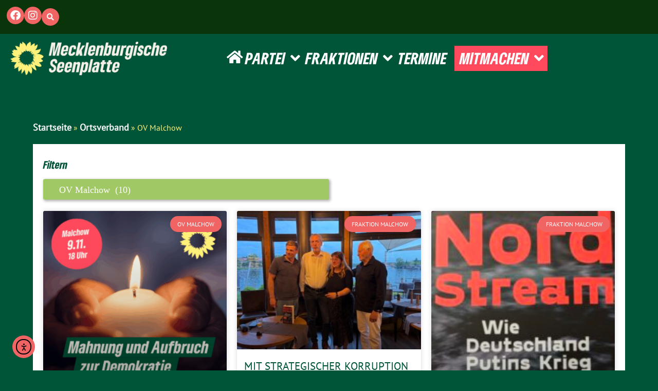

--- FILE ---
content_type: text/html; charset=UTF-8
request_url: https://gruene-seenplatte.de/ortsverband/malchow/
body_size: 19688
content:
<!doctype html>
<html lang="de">
<head>
	<meta charset="UTF-8">
	<meta name="viewport" content="width=device-width, initial-scale=1">
	<link rel="profile" href="https://gmpg.org/xfn/11">
	<meta name='robots' content='index, follow, max-image-preview:large, max-snippet:-1, max-video-preview:-1' />

	<!-- This site is optimized with the Yoast SEO plugin v26.7 - https://yoast.com/wordpress/plugins/seo/ -->
	<title>OV Malchow Archive &#8226; BÜNDNIS90/DIE GRÜNEN</title>
	<link rel="canonical" href="https://gruene-seenplatte.de/ortsverband/malchow/" />
	<meta property="og:locale" content="de_DE" />
	<meta property="og:type" content="article" />
	<meta property="og:title" content="OV Malchow Archive &#8226; BÜNDNIS90/DIE GRÜNEN" />
	<meta property="og:url" content="https://gruene-seenplatte.de/ortsverband/malchow/" />
	<meta property="og:site_name" content="BÜNDNIS90/DIE GRÜNEN" />
	<meta name="twitter:card" content="summary_large_image" />
	<meta name="twitter:site" content="@gruenemse" />
	<script type="application/ld+json" class="yoast-schema-graph">{"@context":"https://schema.org","@graph":[{"@type":"CollectionPage","@id":"https://gruene-seenplatte.de/ortsverband/malchow/","url":"https://gruene-seenplatte.de/ortsverband/malchow/","name":"OV Malchow Archive &#8226; BÜNDNIS90/DIE GRÜNEN","isPartOf":{"@id":"https://gruene-seenplatte.de/#website"},"primaryImageOfPage":{"@id":"https://gruene-seenplatte.de/ortsverband/malchow/#primaryimage"},"image":{"@id":"https://gruene-seenplatte.de/ortsverband/malchow/#primaryimage"},"thumbnailUrl":"https://gruene-seenplatte.de/wp-content/uploads/2025/11/20251109_Malchow.png","breadcrumb":{"@id":"https://gruene-seenplatte.de/ortsverband/malchow/#breadcrumb"},"inLanguage":"de"},{"@type":"ImageObject","inLanguage":"de","@id":"https://gruene-seenplatte.de/ortsverband/malchow/#primaryimage","url":"https://gruene-seenplatte.de/wp-content/uploads/2025/11/20251109_Malchow.png","contentUrl":"https://gruene-seenplatte.de/wp-content/uploads/2025/11/20251109_Malchow.png","width":1080,"height":1080,"caption":"Mahnung und Aufbruch zur Demokratie - Kerzenmarsch in Malchow"},{"@type":"BreadcrumbList","@id":"https://gruene-seenplatte.de/ortsverband/malchow/#breadcrumb","itemListElement":[{"@type":"ListItem","position":1,"name":"Startseite","item":"https://gruene-seenplatte.de/"},{"@type":"ListItem","position":2,"name":"Ortsverband","item":"https://gruene-seenplatte.de/ortsverband/"},{"@type":"ListItem","position":3,"name":"OV Malchow"}]},{"@type":"WebSite","@id":"https://gruene-seenplatte.de/#website","url":"https://gruene-seenplatte.de/","name":"BÜNDNIS90/DIE GRÜNEN","description":"Mecklenburgische Seenplatte","publisher":{"@id":"https://gruene-seenplatte.de/#organization"},"alternateName":"Bündnis90/Die Grünen – Mecklenburgische Seenplatte","potentialAction":[{"@type":"SearchAction","target":{"@type":"EntryPoint","urlTemplate":"https://gruene-seenplatte.de/?s={search_term_string}"},"query-input":{"@type":"PropertyValueSpecification","valueRequired":true,"valueName":"search_term_string"}}],"inLanguage":"de"},{"@type":"Organization","@id":"https://gruene-seenplatte.de/#organization","name":"Bündnis90/Die Grünen Mecklenburgische Seenplatte","url":"https://gruene-seenplatte.de/","logo":{"@type":"ImageObject","inLanguage":"de","@id":"https://gruene-seenplatte.de/#/schema/logo/image/","url":"https://gruene-seenplatte.de/wp-content/uploads/2022/04/MSE_Sonnenblume.png","contentUrl":"https://gruene-seenplatte.de/wp-content/uploads/2022/04/MSE_Sonnenblume.png","width":484,"height":480,"caption":"Bündnis90/Die Grünen Mecklenburgische Seenplatte"},"image":{"@id":"https://gruene-seenplatte.de/#/schema/logo/image/"},"sameAs":["https://de-de.facebook.com/gruene.seenplatte/","https://x.com/gruenemse"]}]}</script>
	<!-- / Yoast SEO plugin. -->


<link rel='dns-prefetch' href='//cdn.elementor.com' />
<link rel="alternate" type="application/rss+xml" title="BÜNDNIS90/DIE GRÜNEN &raquo; Feed" href="https://gruene-seenplatte.de/feed/" />
<link rel="alternate" type="application/rss+xml" title="BÜNDNIS90/DIE GRÜNEN &raquo; Kommentar-Feed" href="https://gruene-seenplatte.de/comments/feed/" />
<link rel="alternate" type="text/calendar" title="BÜNDNIS90/DIE GRÜNEN &raquo; iCal Feed" href="https://gruene-seenplatte.de/events/?ical=1" />
<link rel="alternate" type="application/rss+xml" title="BÜNDNIS90/DIE GRÜNEN &raquo; OV Malchow Kategorie-Feed" href="https://gruene-seenplatte.de/ortsverband/malchow/feed/" />
<style id='wp-img-auto-sizes-contain-inline-css'>
img:is([sizes=auto i],[sizes^="auto," i]){contain-intrinsic-size:3000px 1500px}
/*# sourceURL=wp-img-auto-sizes-contain-inline-css */
</style>
<style id='wp-emoji-styles-inline-css'>

	img.wp-smiley, img.emoji {
		display: inline !important;
		border: none !important;
		box-shadow: none !important;
		height: 1em !important;
		width: 1em !important;
		margin: 0 0.07em !important;
		vertical-align: -0.1em !important;
		background: none !important;
		padding: 0 !important;
	}
/*# sourceURL=wp-emoji-styles-inline-css */
</style>
<link rel='stylesheet' id='wp-block-library-css' href='https://gruene-seenplatte.de/wp-includes/css/dist/block-library/style.min.css?ver=6.9' media='all' />
<style id='filebird-block-filebird-gallery-style-inline-css'>
ul.filebird-block-filebird-gallery{margin:auto!important;padding:0!important;width:100%}ul.filebird-block-filebird-gallery.layout-grid{display:grid;grid-gap:20px;align-items:stretch;grid-template-columns:repeat(var(--columns),1fr);justify-items:stretch}ul.filebird-block-filebird-gallery.layout-grid li img{border:1px solid #ccc;box-shadow:2px 2px 6px 0 rgba(0,0,0,.3);height:100%;max-width:100%;-o-object-fit:cover;object-fit:cover;width:100%}ul.filebird-block-filebird-gallery.layout-masonry{-moz-column-count:var(--columns);-moz-column-gap:var(--space);column-gap:var(--space);-moz-column-width:var(--min-width);columns:var(--min-width) var(--columns);display:block;overflow:auto}ul.filebird-block-filebird-gallery.layout-masonry li{margin-bottom:var(--space)}ul.filebird-block-filebird-gallery li{list-style:none}ul.filebird-block-filebird-gallery li figure{height:100%;margin:0;padding:0;position:relative;width:100%}ul.filebird-block-filebird-gallery li figure figcaption{background:linear-gradient(0deg,rgba(0,0,0,.7),rgba(0,0,0,.3) 70%,transparent);bottom:0;box-sizing:border-box;color:#fff;font-size:.8em;margin:0;max-height:100%;overflow:auto;padding:3em .77em .7em;position:absolute;text-align:center;width:100%;z-index:2}ul.filebird-block-filebird-gallery li figure figcaption a{color:inherit}

/*# sourceURL=https://gruene-seenplatte.de/wp-content/plugins/filebird/blocks/filebird-gallery/build/style-index.css */
</style>
<style id='global-styles-inline-css'>
:root{--wp--preset--aspect-ratio--square: 1;--wp--preset--aspect-ratio--4-3: 4/3;--wp--preset--aspect-ratio--3-4: 3/4;--wp--preset--aspect-ratio--3-2: 3/2;--wp--preset--aspect-ratio--2-3: 2/3;--wp--preset--aspect-ratio--16-9: 16/9;--wp--preset--aspect-ratio--9-16: 9/16;--wp--preset--color--black: #000000;--wp--preset--color--cyan-bluish-gray: #abb8c3;--wp--preset--color--white: #ffffff;--wp--preset--color--pale-pink: #f78da7;--wp--preset--color--vivid-red: #cf2e2e;--wp--preset--color--luminous-vivid-orange: #ff6900;--wp--preset--color--luminous-vivid-amber: #fcb900;--wp--preset--color--light-green-cyan: #7bdcb5;--wp--preset--color--vivid-green-cyan: #00d084;--wp--preset--color--pale-cyan-blue: #8ed1fc;--wp--preset--color--vivid-cyan-blue: #0693e3;--wp--preset--color--vivid-purple: #9b51e0;--wp--preset--gradient--vivid-cyan-blue-to-vivid-purple: linear-gradient(135deg,rgb(6,147,227) 0%,rgb(155,81,224) 100%);--wp--preset--gradient--light-green-cyan-to-vivid-green-cyan: linear-gradient(135deg,rgb(122,220,180) 0%,rgb(0,208,130) 100%);--wp--preset--gradient--luminous-vivid-amber-to-luminous-vivid-orange: linear-gradient(135deg,rgb(252,185,0) 0%,rgb(255,105,0) 100%);--wp--preset--gradient--luminous-vivid-orange-to-vivid-red: linear-gradient(135deg,rgb(255,105,0) 0%,rgb(207,46,46) 100%);--wp--preset--gradient--very-light-gray-to-cyan-bluish-gray: linear-gradient(135deg,rgb(238,238,238) 0%,rgb(169,184,195) 100%);--wp--preset--gradient--cool-to-warm-spectrum: linear-gradient(135deg,rgb(74,234,220) 0%,rgb(151,120,209) 20%,rgb(207,42,186) 40%,rgb(238,44,130) 60%,rgb(251,105,98) 80%,rgb(254,248,76) 100%);--wp--preset--gradient--blush-light-purple: linear-gradient(135deg,rgb(255,206,236) 0%,rgb(152,150,240) 100%);--wp--preset--gradient--blush-bordeaux: linear-gradient(135deg,rgb(254,205,165) 0%,rgb(254,45,45) 50%,rgb(107,0,62) 100%);--wp--preset--gradient--luminous-dusk: linear-gradient(135deg,rgb(255,203,112) 0%,rgb(199,81,192) 50%,rgb(65,88,208) 100%);--wp--preset--gradient--pale-ocean: linear-gradient(135deg,rgb(255,245,203) 0%,rgb(182,227,212) 50%,rgb(51,167,181) 100%);--wp--preset--gradient--electric-grass: linear-gradient(135deg,rgb(202,248,128) 0%,rgb(113,206,126) 100%);--wp--preset--gradient--midnight: linear-gradient(135deg,rgb(2,3,129) 0%,rgb(40,116,252) 100%);--wp--preset--font-size--small: 13px;--wp--preset--font-size--medium: 20px;--wp--preset--font-size--large: 36px;--wp--preset--font-size--x-large: 42px;--wp--preset--spacing--20: 0.44rem;--wp--preset--spacing--30: 0.67rem;--wp--preset--spacing--40: 1rem;--wp--preset--spacing--50: 1.5rem;--wp--preset--spacing--60: 2.25rem;--wp--preset--spacing--70: 3.38rem;--wp--preset--spacing--80: 5.06rem;--wp--preset--shadow--natural: 6px 6px 9px rgba(0, 0, 0, 0.2);--wp--preset--shadow--deep: 12px 12px 50px rgba(0, 0, 0, 0.4);--wp--preset--shadow--sharp: 6px 6px 0px rgba(0, 0, 0, 0.2);--wp--preset--shadow--outlined: 6px 6px 0px -3px rgb(255, 255, 255), 6px 6px rgb(0, 0, 0);--wp--preset--shadow--crisp: 6px 6px 0px rgb(0, 0, 0);}:root { --wp--style--global--content-size: 800px;--wp--style--global--wide-size: 1200px; }:where(body) { margin: 0; }.wp-site-blocks > .alignleft { float: left; margin-right: 2em; }.wp-site-blocks > .alignright { float: right; margin-left: 2em; }.wp-site-blocks > .aligncenter { justify-content: center; margin-left: auto; margin-right: auto; }:where(.wp-site-blocks) > * { margin-block-start: 24px; margin-block-end: 0; }:where(.wp-site-blocks) > :first-child { margin-block-start: 0; }:where(.wp-site-blocks) > :last-child { margin-block-end: 0; }:root { --wp--style--block-gap: 24px; }:root :where(.is-layout-flow) > :first-child{margin-block-start: 0;}:root :where(.is-layout-flow) > :last-child{margin-block-end: 0;}:root :where(.is-layout-flow) > *{margin-block-start: 24px;margin-block-end: 0;}:root :where(.is-layout-constrained) > :first-child{margin-block-start: 0;}:root :where(.is-layout-constrained) > :last-child{margin-block-end: 0;}:root :where(.is-layout-constrained) > *{margin-block-start: 24px;margin-block-end: 0;}:root :where(.is-layout-flex){gap: 24px;}:root :where(.is-layout-grid){gap: 24px;}.is-layout-flow > .alignleft{float: left;margin-inline-start: 0;margin-inline-end: 2em;}.is-layout-flow > .alignright{float: right;margin-inline-start: 2em;margin-inline-end: 0;}.is-layout-flow > .aligncenter{margin-left: auto !important;margin-right: auto !important;}.is-layout-constrained > .alignleft{float: left;margin-inline-start: 0;margin-inline-end: 2em;}.is-layout-constrained > .alignright{float: right;margin-inline-start: 2em;margin-inline-end: 0;}.is-layout-constrained > .aligncenter{margin-left: auto !important;margin-right: auto !important;}.is-layout-constrained > :where(:not(.alignleft):not(.alignright):not(.alignfull)){max-width: var(--wp--style--global--content-size);margin-left: auto !important;margin-right: auto !important;}.is-layout-constrained > .alignwide{max-width: var(--wp--style--global--wide-size);}body .is-layout-flex{display: flex;}.is-layout-flex{flex-wrap: wrap;align-items: center;}.is-layout-flex > :is(*, div){margin: 0;}body .is-layout-grid{display: grid;}.is-layout-grid > :is(*, div){margin: 0;}body{padding-top: 0px;padding-right: 0px;padding-bottom: 0px;padding-left: 0px;}a:where(:not(.wp-element-button)){text-decoration: underline;}:root :where(.wp-element-button, .wp-block-button__link){background-color: #32373c;border-width: 0;color: #fff;font-family: inherit;font-size: inherit;font-style: inherit;font-weight: inherit;letter-spacing: inherit;line-height: inherit;padding-top: calc(0.667em + 2px);padding-right: calc(1.333em + 2px);padding-bottom: calc(0.667em + 2px);padding-left: calc(1.333em + 2px);text-decoration: none;text-transform: inherit;}.has-black-color{color: var(--wp--preset--color--black) !important;}.has-cyan-bluish-gray-color{color: var(--wp--preset--color--cyan-bluish-gray) !important;}.has-white-color{color: var(--wp--preset--color--white) !important;}.has-pale-pink-color{color: var(--wp--preset--color--pale-pink) !important;}.has-vivid-red-color{color: var(--wp--preset--color--vivid-red) !important;}.has-luminous-vivid-orange-color{color: var(--wp--preset--color--luminous-vivid-orange) !important;}.has-luminous-vivid-amber-color{color: var(--wp--preset--color--luminous-vivid-amber) !important;}.has-light-green-cyan-color{color: var(--wp--preset--color--light-green-cyan) !important;}.has-vivid-green-cyan-color{color: var(--wp--preset--color--vivid-green-cyan) !important;}.has-pale-cyan-blue-color{color: var(--wp--preset--color--pale-cyan-blue) !important;}.has-vivid-cyan-blue-color{color: var(--wp--preset--color--vivid-cyan-blue) !important;}.has-vivid-purple-color{color: var(--wp--preset--color--vivid-purple) !important;}.has-black-background-color{background-color: var(--wp--preset--color--black) !important;}.has-cyan-bluish-gray-background-color{background-color: var(--wp--preset--color--cyan-bluish-gray) !important;}.has-white-background-color{background-color: var(--wp--preset--color--white) !important;}.has-pale-pink-background-color{background-color: var(--wp--preset--color--pale-pink) !important;}.has-vivid-red-background-color{background-color: var(--wp--preset--color--vivid-red) !important;}.has-luminous-vivid-orange-background-color{background-color: var(--wp--preset--color--luminous-vivid-orange) !important;}.has-luminous-vivid-amber-background-color{background-color: var(--wp--preset--color--luminous-vivid-amber) !important;}.has-light-green-cyan-background-color{background-color: var(--wp--preset--color--light-green-cyan) !important;}.has-vivid-green-cyan-background-color{background-color: var(--wp--preset--color--vivid-green-cyan) !important;}.has-pale-cyan-blue-background-color{background-color: var(--wp--preset--color--pale-cyan-blue) !important;}.has-vivid-cyan-blue-background-color{background-color: var(--wp--preset--color--vivid-cyan-blue) !important;}.has-vivid-purple-background-color{background-color: var(--wp--preset--color--vivid-purple) !important;}.has-black-border-color{border-color: var(--wp--preset--color--black) !important;}.has-cyan-bluish-gray-border-color{border-color: var(--wp--preset--color--cyan-bluish-gray) !important;}.has-white-border-color{border-color: var(--wp--preset--color--white) !important;}.has-pale-pink-border-color{border-color: var(--wp--preset--color--pale-pink) !important;}.has-vivid-red-border-color{border-color: var(--wp--preset--color--vivid-red) !important;}.has-luminous-vivid-orange-border-color{border-color: var(--wp--preset--color--luminous-vivid-orange) !important;}.has-luminous-vivid-amber-border-color{border-color: var(--wp--preset--color--luminous-vivid-amber) !important;}.has-light-green-cyan-border-color{border-color: var(--wp--preset--color--light-green-cyan) !important;}.has-vivid-green-cyan-border-color{border-color: var(--wp--preset--color--vivid-green-cyan) !important;}.has-pale-cyan-blue-border-color{border-color: var(--wp--preset--color--pale-cyan-blue) !important;}.has-vivid-cyan-blue-border-color{border-color: var(--wp--preset--color--vivid-cyan-blue) !important;}.has-vivid-purple-border-color{border-color: var(--wp--preset--color--vivid-purple) !important;}.has-vivid-cyan-blue-to-vivid-purple-gradient-background{background: var(--wp--preset--gradient--vivid-cyan-blue-to-vivid-purple) !important;}.has-light-green-cyan-to-vivid-green-cyan-gradient-background{background: var(--wp--preset--gradient--light-green-cyan-to-vivid-green-cyan) !important;}.has-luminous-vivid-amber-to-luminous-vivid-orange-gradient-background{background: var(--wp--preset--gradient--luminous-vivid-amber-to-luminous-vivid-orange) !important;}.has-luminous-vivid-orange-to-vivid-red-gradient-background{background: var(--wp--preset--gradient--luminous-vivid-orange-to-vivid-red) !important;}.has-very-light-gray-to-cyan-bluish-gray-gradient-background{background: var(--wp--preset--gradient--very-light-gray-to-cyan-bluish-gray) !important;}.has-cool-to-warm-spectrum-gradient-background{background: var(--wp--preset--gradient--cool-to-warm-spectrum) !important;}.has-blush-light-purple-gradient-background{background: var(--wp--preset--gradient--blush-light-purple) !important;}.has-blush-bordeaux-gradient-background{background: var(--wp--preset--gradient--blush-bordeaux) !important;}.has-luminous-dusk-gradient-background{background: var(--wp--preset--gradient--luminous-dusk) !important;}.has-pale-ocean-gradient-background{background: var(--wp--preset--gradient--pale-ocean) !important;}.has-electric-grass-gradient-background{background: var(--wp--preset--gradient--electric-grass) !important;}.has-midnight-gradient-background{background: var(--wp--preset--gradient--midnight) !important;}.has-small-font-size{font-size: var(--wp--preset--font-size--small) !important;}.has-medium-font-size{font-size: var(--wp--preset--font-size--medium) !important;}.has-large-font-size{font-size: var(--wp--preset--font-size--large) !important;}.has-x-large-font-size{font-size: var(--wp--preset--font-size--x-large) !important;}
:root :where(.wp-block-pullquote){font-size: 1.5em;line-height: 1.6;}
/*# sourceURL=global-styles-inline-css */
</style>
<link rel='stylesheet' id='tribe-events-v2-single-skeleton-css' href='https://gruene-seenplatte.de/wp-content/plugins/the-events-calendar/build/css/tribe-events-single-skeleton.css?ver=6.15.14' media='all' />
<link rel='stylesheet' id='tribe-events-v2-single-skeleton-full-css' href='https://gruene-seenplatte.de/wp-content/plugins/the-events-calendar/build/css/tribe-events-single-full.css?ver=6.15.14' media='all' />
<link rel='stylesheet' id='tec-events-elementor-widgets-base-styles-css' href='https://gruene-seenplatte.de/wp-content/plugins/the-events-calendar/build/css/integrations/plugins/elementor/widgets/widget-base.css?ver=6.15.14' media='all' />
<link rel='stylesheet' id='ea11y-widget-fonts-css' href='https://gruene-seenplatte.de/wp-content/plugins/pojo-accessibility/assets/build/fonts.css?ver=3.9.1' media='all' />
<link rel='stylesheet' id='ea11y-skip-link-css' href='https://gruene-seenplatte.de/wp-content/plugins/pojo-accessibility/assets/build/skip-link.css?ver=3.9.1' media='all' />
<link rel='stylesheet' id='hello-elementor-css' href='https://gruene-seenplatte.de/wp-content/themes/hello-elementor/assets/css/reset.css?ver=3.4.5' media='all' />
<link rel='stylesheet' id='hello-elementor-theme-style-css' href='https://gruene-seenplatte.de/wp-content/themes/hello-elementor/assets/css/theme.css?ver=3.4.5' media='all' />
<link rel='stylesheet' id='elementor-frontend-css' href='https://gruene-seenplatte.de/wp-content/uploads/elementor/css/custom-frontend.min.css?ver=1768641912' media='all' />
<link rel='stylesheet' id='widget-search-form-css' href='https://gruene-seenplatte.de/wp-content/plugins/elementor-pro/assets/css/widget-search-form.min.css?ver=3.34.0' media='all' />
<link rel='stylesheet' id='elementor-icons-shared-0-css' href='https://gruene-seenplatte.de/wp-content/plugins/elementor/assets/lib/font-awesome/css/fontawesome.min.css?ver=5.15.3' media='all' />
<link rel='stylesheet' id='elementor-icons-fa-solid-css' href='https://gruene-seenplatte.de/wp-content/plugins/elementor/assets/lib/font-awesome/css/solid.min.css?ver=5.15.3' media='all' />
<link rel='stylesheet' id='widget-image-css' href='https://gruene-seenplatte.de/wp-content/plugins/elementor/assets/css/widget-image.min.css?ver=3.34.1' media='all' />
<link rel='stylesheet' id='widget-nav-menu-css' href='https://gruene-seenplatte.de/wp-content/uploads/elementor/css/custom-pro-widget-nav-menu.min.css?ver=1768641912' media='all' />
<link rel='stylesheet' id='widget-icon-list-css' href='https://gruene-seenplatte.de/wp-content/uploads/elementor/css/custom-widget-icon-list.min.css?ver=1768641912' media='all' />
<link rel='stylesheet' id='widget-heading-css' href='https://gruene-seenplatte.de/wp-content/plugins/elementor/assets/css/widget-heading.min.css?ver=3.34.1' media='all' />
<link rel='stylesheet' id='widget-breadcrumbs-css' href='https://gruene-seenplatte.de/wp-content/plugins/elementor-pro/assets/css/widget-breadcrumbs.min.css?ver=3.34.0' media='all' />
<link rel='stylesheet' id='swiper-css' href='https://gruene-seenplatte.de/wp-content/plugins/elementor/assets/lib/swiper/v8/css/swiper.min.css?ver=8.4.5' media='all' />
<link rel='stylesheet' id='e-swiper-css' href='https://gruene-seenplatte.de/wp-content/plugins/elementor/assets/css/conditionals/e-swiper.min.css?ver=3.34.1' media='all' />
<link rel='stylesheet' id='widget-posts-css' href='https://gruene-seenplatte.de/wp-content/plugins/elementor-pro/assets/css/widget-posts.min.css?ver=3.34.0' media='all' />
<link rel='stylesheet' id='elementor-icons-css' href='https://gruene-seenplatte.de/wp-content/plugins/elementor/assets/lib/eicons/css/elementor-icons.min.css?ver=5.45.0' media='all' />
<link rel='stylesheet' id='elementor-post-57-css' href='https://gruene-seenplatte.de/wp-content/uploads/elementor/css/post-57.css?ver=1768641912' media='all' />
<link rel='stylesheet' id='elementor-post-243-css' href='https://gruene-seenplatte.de/wp-content/uploads/elementor/css/post-243.css?ver=1768641912' media='all' />
<link rel='stylesheet' id='elementor-post-266-css' href='https://gruene-seenplatte.de/wp-content/uploads/elementor/css/post-266.css?ver=1768641912' media='all' />
<link rel='stylesheet' id='elementor-post-1774-css' href='https://gruene-seenplatte.de/wp-content/uploads/elementor/css/post-1774.css?ver=1768642167' media='all' />
<link rel='stylesheet' id='dashicons-css' href='https://gruene-seenplatte.de/wp-includes/css/dashicons.min.css?ver=6.9' media='all' />
<link rel='stylesheet' id='eael-general-css' href='https://gruene-seenplatte.de/wp-content/plugins/essential-addons-for-elementor-lite/assets/front-end/css/view/general.min.css?ver=6.5.7' media='all' />
<link rel='stylesheet' id='elementor-icons-fa-brands-css' href='https://gruene-seenplatte.de/wp-content/plugins/elementor/assets/lib/font-awesome/css/brands.min.css?ver=5.15.3' media='all' />
<script src="https://gruene-seenplatte.de/wp-includes/js/jquery/jquery.min.js?ver=3.7.1" id="jquery-core-js"></script>
<script src="https://gruene-seenplatte.de/wp-includes/js/jquery/jquery-migrate.min.js?ver=3.4.1" id="jquery-migrate-js"></script>
<link rel="https://api.w.org/" href="https://gruene-seenplatte.de/wp-json/" /><link rel="alternate" title="JSON" type="application/json" href="https://gruene-seenplatte.de/wp-json/wp/v2/categories/134" /><link rel="EditURI" type="application/rsd+xml" title="RSD" href="https://gruene-seenplatte.de/xmlrpc.php?rsd" />
<meta name="generator" content="WordPress 6.9" />
<style id="essential-blocks-global-styles">
            :root {
                --eb-global-primary-color: #101828;
--eb-global-secondary-color: #475467;
--eb-global-tertiary-color: #98A2B3;
--eb-global-text-color: #475467;
--eb-global-heading-color: #1D2939;
--eb-global-link-color: #444CE7;
--eb-global-background-color: #F9FAFB;
--eb-global-button-text-color: #FFFFFF;
--eb-global-button-background-color: #101828;
--eb-gradient-primary-color: linear-gradient(90deg, hsla(259, 84%, 78%, 1) 0%, hsla(206, 67%, 75%, 1) 100%);
--eb-gradient-secondary-color: linear-gradient(90deg, hsla(18, 76%, 85%, 1) 0%, hsla(203, 69%, 84%, 1) 100%);
--eb-gradient-tertiary-color: linear-gradient(90deg, hsla(248, 21%, 15%, 1) 0%, hsla(250, 14%, 61%, 1) 100%);
--eb-gradient-background-color: linear-gradient(90deg, rgb(250, 250, 250) 0%, rgb(233, 233, 233) 49%, rgb(244, 243, 243) 100%);

                --eb-tablet-breakpoint: 1024px;
--eb-mobile-breakpoint: 767px;

            }
            
            
        </style><meta name="tec-api-version" content="v1"><meta name="tec-api-origin" content="https://gruene-seenplatte.de"><link rel="alternate" href="https://gruene-seenplatte.de/wp-json/tribe/events/v1/" /><meta name="generator" content="Elementor 3.34.1; features: additional_custom_breakpoints; settings: css_print_method-external, google_font-disabled, font_display-block">
			<style>
				.e-con.e-parent:nth-of-type(n+4):not(.e-lazyloaded):not(.e-no-lazyload),
				.e-con.e-parent:nth-of-type(n+4):not(.e-lazyloaded):not(.e-no-lazyload) * {
					background-image: none !important;
				}
				@media screen and (max-height: 1024px) {
					.e-con.e-parent:nth-of-type(n+3):not(.e-lazyloaded):not(.e-no-lazyload),
					.e-con.e-parent:nth-of-type(n+3):not(.e-lazyloaded):not(.e-no-lazyload) * {
						background-image: none !important;
					}
				}
				@media screen and (max-height: 640px) {
					.e-con.e-parent:nth-of-type(n+2):not(.e-lazyloaded):not(.e-no-lazyload),
					.e-con.e-parent:nth-of-type(n+2):not(.e-lazyloaded):not(.e-no-lazyload) * {
						background-image: none !important;
					}
				}
			</style>
						<meta name="theme-color" content="#FFFFFF">
			<link rel="icon" href="https://gruene-seenplatte.de/wp-content/uploads/2022/04/Sonnenblume_RGB_gelb-150x150.png" sizes="32x32" />
<link rel="icon" href="https://gruene-seenplatte.de/wp-content/uploads/2022/04/Sonnenblume_RGB_gelb-298x300.png" sizes="192x192" />
<link rel="apple-touch-icon" href="https://gruene-seenplatte.de/wp-content/uploads/2022/04/Sonnenblume_RGB_gelb-298x300.png" />
<meta name="msapplication-TileImage" content="https://gruene-seenplatte.de/wp-content/uploads/2022/04/Sonnenblume_RGB_gelb.png" />
		<style id="wp-custom-css">
			li.mitmachen {
	display: flex;
	box-sizing: border-box;
	margin-left: 10px;
	padding: 5px 7px 5px 5px;
	background-color: #FF495D;
}

li.wahl {
	display: flex;
	box-sizing: border-box;
	margin-left: 10px;
	padding: 5px 10px 5px 5px;
	background-color: #008939;
}


.tribe-events .tribe-events-c-top-bar__datepicker-button {
	background-color: #FFE100;
}

.tribe-events .tribe-events-c-top-bar__nav-list-item :hover {
	color: #FF495D;
	background-color: transparent;
}


.tribe-common .tribe-event-date-start {
	font-size: 18px;
	font-weight: bold;
}

.tribe-common .tribe-event-time {
	font-size: 18px;
	font-weight: bold;
} 

.tribe-common button {
	color: #FF495D;
	background-color: transparent;
}

.tribe-common button:hover {
	color: #ffffff;
	background-color: #FF495D;
}

.tribe-common button:active  {
	color: #ffffff;
	background-color: #FF495D;
}

.single-tribe_events .tribe-blocks-editor .tribe-events-schedule .tribe-events-schedule__datetime {
  color: #A0C864;
  font-weight: 700;
	padding-top: 10px;
}

.single-tribe_events .tribe-blocks-editor .tribe-events-single-event-title {

	padding-top: 20px;
	line-height: 1.2em;
}

.single-tribe_events .tribe-common .tribe-events-c-subscribe-dropdown__container {
  display: flex;
	width: 100%;
	position: relative;
}

.tribe-events-sub-nav li a {
	background: transparent;} 


---

#ectbe-events-list-content {
  color: #FFFFFF;
  font-size: 16px;
  margin: 0 0 12px 0;
	padding: 0;
}

.style-2 #ectbe-date {
	display: none;
}

.ectbe-evt-read-more {
	display: none;
}


----

div.wpforms-container-full .wpforms-form input[type=submit],
div.wpforms-container-full .wpforms-form button[type=submit],
div.wpforms-container-full .wpforms-form .wpforms-page-button {
 background-color:#145F32;
 border:none;
 color:#fff;
 font-size:1em;
 padding:10px 15px
}

div.wpforms-container-full .wpforms-form input[type=submit]:hover,
div.wpforms-container-full .wpforms-form input[type=submit]:focus,
div.wpforms-container-full .wpforms-form input[type=submit]:active,
div.wpforms-container-full .wpforms-form button[type=submit]:hover,
div.wpforms-container-full .wpforms-form button[type=submit]:focus,
div.wpforms-container-full .wpforms-form button[type=submit]:active,
div.wpforms-container-full .wpforms-form .wpforms-page-button:hover,
div.wpforms-container-full .wpforms-form .wpforms-page-button:active,
div.wpforms-container-full .wpforms-form .wpforms-page-button:focus {
 background-color:#FF495D;
 border:none;
 cursor:pointer
}		</style>
		</head>
<body class="archive category category-malchow category-134 wp-custom-logo wp-embed-responsive wp-theme-hello-elementor tribe-no-js ally-default hello-elementor-default elementor-page-1774 elementor-default elementor-template-full-width elementor-kit-57">

		<script>
			const onSkipLinkClick = () => {
				const htmlElement = document.querySelector('html');

				htmlElement.style['scroll-behavior'] = 'smooth';

				setTimeout( () => htmlElement.style['scroll-behavior'] = null, 1000 );
			}
			document.addEventListener("DOMContentLoaded", () => {
				if (!document.querySelector('#content')) {
					document.querySelector('.ea11y-skip-to-content-link').remove();
				}
			});
		</script>
		<nav aria-label="Zur Inhaltsnavigation springen">
			<a class="ea11y-skip-to-content-link"
				href="#content"
				tabindex="1"
				onclick="onSkipLinkClick()"
			>
				Zum Inhalt springen
				<svg width="24" height="24" viewBox="0 0 24 24" fill="none" role="presentation">
					<path d="M18 6V12C18 12.7956 17.6839 13.5587 17.1213 14.1213C16.5587 14.6839 15.7956 15 15 15H5M5 15L9 11M5 15L9 19"
								stroke="black"
								stroke-width="1.5"
								stroke-linecap="round"
								stroke-linejoin="round"
					/>
				</svg>
			</a>
			<div class="ea11y-skip-to-content-backdrop"></div>
		</nav>

		

		<nav data-elementor-type="header" data-elementor-id="243" class="elementor elementor-243 elementor-location-header" data-elementor-post-type="elementor_library">
			<header class="elementor-element elementor-element-f859866 e-con-full e-flex e-con e-parent" data-id="f859866" data-element_type="container" data-settings="{&quot;background_background&quot;:&quot;classic&quot;}">
		<div class="elementor-element elementor-element-8f6b231 e-con-full elementor-hidden-mobile e-flex e-con e-child" data-id="8f6b231" data-element_type="container" data-settings="{&quot;background_background&quot;:&quot;classic&quot;}">
				<div class="elementor-element elementor-element-b748dfc elementor-view-stacked elementor-shape-circle elementor-widget elementor-widget-icon" data-id="b748dfc" data-element_type="widget" data-widget_type="icon.default">
				<div class="elementor-widget-container">
							<div class="elementor-icon-wrapper">
			<a class="elementor-icon" href="https://de-de.facebook.com/gruene.seenplatte/" target="_blank">
			<i aria-hidden="true" class="fab fa-facebook"></i>			</a>
		</div>
						</div>
				</div>
				<div class="elementor-element elementor-element-e710424 elementor-view-stacked elementor-shape-circle elementor-widget elementor-widget-icon" data-id="e710424" data-element_type="widget" data-widget_type="icon.default">
				<div class="elementor-widget-container">
							<div class="elementor-icon-wrapper">
			<a class="elementor-icon" href="https://www.instagram.com/gruene.seenplatte/" target="_blank">
			<i aria-hidden="true" class="fab fa-instagram"></i>			</a>
		</div>
						</div>
				</div>
				<div class="elementor-element elementor-element-06a4565 elementor-search-form--skin-full_screen elementor-widget elementor-widget-search-form" data-id="06a4565" data-element_type="widget" data-settings="{&quot;skin&quot;:&quot;full_screen&quot;}" data-widget_type="search-form.default">
				<div class="elementor-widget-container">
							<search role="search">
			<form class="elementor-search-form" action="https://gruene-seenplatte.de" method="get">
												<div class="elementor-search-form__toggle" role="button" tabindex="0" aria-label="Suche">
					<i aria-hidden="true" class="fas fa-search"></i>				</div>
								<div class="elementor-search-form__container">
					<label class="elementor-screen-only" for="elementor-search-form-06a4565">Suche</label>

					
					<input id="elementor-search-form-06a4565" placeholder="Suche..." class="elementor-search-form__input" type="search" name="s" value="">
					
					
										<div class="dialog-lightbox-close-button dialog-close-button" role="button" tabindex="0" aria-label="Schließe dieses Suchfeld.">
						<i aria-hidden="true" class="eicon-close"></i>					</div>
									</div>
			</form>
		</search>
						</div>
				</div>
				</div>
		<header class="elementor-element elementor-element-09b5fd1 e-con-full e-flex e-con e-child" data-id="09b5fd1" data-element_type="container" data-settings="{&quot;background_background&quot;:&quot;classic&quot;}">
				<div class="elementor-element elementor-element-cb0ca68 elementor-widget-mobile__width-auto elementor-widget__width-initial elementor-widget elementor-widget-theme-site-logo elementor-widget-image" data-id="cb0ca68" data-element_type="widget" data-widget_type="theme-site-logo.default">
				<div class="elementor-widget-container">
											<a href="https://gruene-seenplatte.de">
			<img fetchpriority="high" width="768" height="211" src="https://gruene-seenplatte.de/wp-content/uploads/2022/04/MSE_Logo2023-1536x421-1-768x211.png" class="attachment-medium_large size-medium_large wp-image-9450" alt="Kreisverband Mecklenburgische Seenplatte - Die Grünen" srcset="https://gruene-seenplatte.de/wp-content/uploads/2022/04/MSE_Logo2023-1536x421-1-768x211.png 768w, https://gruene-seenplatte.de/wp-content/uploads/2022/04/MSE_Logo2023-1536x421-1-300x82.png 300w, https://gruene-seenplatte.de/wp-content/uploads/2022/04/MSE_Logo2023-1536x421-1-1024x281.png 1024w, https://gruene-seenplatte.de/wp-content/uploads/2022/04/MSE_Logo2023-1536x421-1-150x41.png 150w, https://gruene-seenplatte.de/wp-content/uploads/2022/04/MSE_Logo2023-1536x421-1.png 1536w" sizes="(max-width: 768px) 100vw, 768px" />				</a>
											</div>
				</div>
		<div class="elementor-element elementor-element-0560197 e-con-full e-flex e-con e-child" data-id="0560197" data-element_type="container">
				<div class="elementor-element elementor-element-7e18cd9 elementor-hidden-tablet elementor-hidden-mobile elementor-view-default elementor-widget elementor-widget-icon" data-id="7e18cd9" data-element_type="widget" data-widget_type="icon.default">
				<div class="elementor-widget-container">
							<div class="elementor-icon-wrapper">
			<a class="elementor-icon" href="https://gruene-seenplatte.de">
			<i aria-hidden="true" class="fas fa-home"></i>			</a>
		</div>
						</div>
				</div>
				<div class="elementor-element elementor-element-11bfd1c elementor-nav-menu__align-end elementor-widget__width-auto elementor-nav-menu--dropdown-tablet elementor-nav-menu__text-align-aside elementor-nav-menu--toggle elementor-nav-menu--burger elementor-widget elementor-widget-nav-menu" data-id="11bfd1c" data-element_type="widget" data-settings="{&quot;submenu_icon&quot;:{&quot;value&quot;:&quot;&lt;i class=\&quot;fas fa-angle-down\&quot; aria-hidden=\&quot;true\&quot;&gt;&lt;\/i&gt;&quot;,&quot;library&quot;:&quot;fa-solid&quot;},&quot;layout&quot;:&quot;horizontal&quot;,&quot;toggle&quot;:&quot;burger&quot;}" data-widget_type="nav-menu.default">
				<div class="elementor-widget-container">
								<nav aria-label="Menü" class="elementor-nav-menu--main elementor-nav-menu__container elementor-nav-menu--layout-horizontal e--pointer-none">
				<ul id="menu-1-11bfd1c" class="elementor-nav-menu"><li class="menu-item menu-item-type-post_type menu-item-object-page menu-item-has-children menu-item-14592"><a href="https://gruene-seenplatte.de/partei/" class="elementor-item">PARTEI</a>
<ul class="sub-menu elementor-nav-menu--dropdown">
	<li class="menu-item menu-item-type-post_type menu-item-object-page menu-item-1319"><a href="https://gruene-seenplatte.de/partei/gst/" class="elementor-sub-item">Geschäftsstelle</a></li>
	<li class="menu-item menu-item-type-post_type menu-item-object-page menu-item-3303"><a href="https://gruene-seenplatte.de/partei/vorstand/" class="elementor-sub-item">Vorstand</a></li>
	<li class="menu-item menu-item-type-custom menu-item-object-custom menu-item-1053"><a href="https://gruene-seenplatte.de/partei/#ortsverbaende" class="elementor-sub-item elementor-item-anchor">Ortsverbände</a></li>
	<li class="menu-item menu-item-type-custom menu-item-object-custom menu-item-3764"><a href="https://gruene-seenplatte.de/partei/#landesverband" class="elementor-sub-item elementor-item-anchor">Landesverband &#038; GJ</a></li>
	<li class="menu-item menu-item-type-post_type menu-item-object-page menu-item-347"><a href="https://gruene-seenplatte.de/partei/satzung/" class="elementor-sub-item">Satzung</a></li>
</ul>
</li>
<li class="menu-item menu-item-type-custom menu-item-object-custom menu-item-has-children menu-item-6755"><a href="#" class="elementor-item elementor-item-anchor">FRAKTIONEN</a>
<ul class="sub-menu elementor-nav-menu--dropdown">
	<li class="menu-item menu-item-type-post_type menu-item-object-page menu-item-3951"><a href="https://gruene-seenplatte.de/politik-aktiv/kreistagsfraktion/" class="elementor-sub-item">Kreistagsfraktion Grüne/CaBü</a></li>
	<li class="menu-item menu-item-type-post_type menu-item-object-page menu-item-14731"><a href="https://gruene-seenplatte.de/politik-aktiv/" class="elementor-sub-item">Stadt- und Gemeindevertretungen</a></li>
	<li class="menu-item menu-item-type-post_type menu-item-object-page menu-item-8131"><a href="https://gruene-seenplatte.de/politik-aktiv/landtag-mecklenburg-vorpommern/" class="elementor-sub-item">Jutta Wegner, MdL</a></li>
	<li class="menu-item menu-item-type-post_type menu-item-object-page menu-item-5114"><a href="https://gruene-seenplatte.de/politik-aktiv/landtag-bundestag-eu/" class="elementor-sub-item">Bundestag &#038; EU</a></li>
</ul>
</li>
<li class="menu-item menu-item-type-custom menu-item-object-custom menu-item-973"><a href="https://gruene-seenplatte.de/events/" class="elementor-item">TERMINE</a></li>
<li class="mitmachen menu-item menu-item-type-post_type menu-item-object-page menu-item-has-children menu-item-14790"><a href="https://gruene-seenplatte.de/mitmachen/" class="elementor-item">MITMACHEN</a>
<ul class="sub-menu elementor-nav-menu--dropdown">
	<li class="menu-item menu-item-type-post_type menu-item-object-page menu-item-4868"><a href="https://gruene-seenplatte.de/mitmachen/mitglied-werden/" class="elementor-sub-item">Mitglied werden</a></li>
	<li class="menu-item menu-item-type-post_type menu-item-object-page menu-item-341"><a href="https://gruene-seenplatte.de/mitmachen/mitarbeiten/" class="elementor-sub-item">Mitarbeiten</a></li>
	<li class="menu-item menu-item-type-post_type menu-item-object-page menu-item-340"><a href="https://gruene-seenplatte.de/mitmachen/spenden/" class="elementor-sub-item">Spenden</a></li>
	<li class="menu-item menu-item-type-post_type menu-item-object-page menu-item-11846"><a href="https://gruene-seenplatte.de/mitmachen/downloads/" class="elementor-sub-item">Downloads</a></li>
</ul>
</li>
</ul>			</nav>
					<div class="elementor-menu-toggle" role="button" tabindex="0" aria-label="Menü Umschalter" aria-expanded="false">
			<i aria-hidden="true" role="presentation" class="elementor-menu-toggle__icon--open eicon-menu-bar"></i><i aria-hidden="true" role="presentation" class="elementor-menu-toggle__icon--close eicon-close"></i>		</div>
					<nav class="elementor-nav-menu--dropdown elementor-nav-menu__container" aria-hidden="true">
				<ul id="menu-2-11bfd1c" class="elementor-nav-menu"><li class="menu-item menu-item-type-post_type menu-item-object-page menu-item-has-children menu-item-14592"><a href="https://gruene-seenplatte.de/partei/" class="elementor-item" tabindex="-1">PARTEI</a>
<ul class="sub-menu elementor-nav-menu--dropdown">
	<li class="menu-item menu-item-type-post_type menu-item-object-page menu-item-1319"><a href="https://gruene-seenplatte.de/partei/gst/" class="elementor-sub-item" tabindex="-1">Geschäftsstelle</a></li>
	<li class="menu-item menu-item-type-post_type menu-item-object-page menu-item-3303"><a href="https://gruene-seenplatte.de/partei/vorstand/" class="elementor-sub-item" tabindex="-1">Vorstand</a></li>
	<li class="menu-item menu-item-type-custom menu-item-object-custom menu-item-1053"><a href="https://gruene-seenplatte.de/partei/#ortsverbaende" class="elementor-sub-item elementor-item-anchor" tabindex="-1">Ortsverbände</a></li>
	<li class="menu-item menu-item-type-custom menu-item-object-custom menu-item-3764"><a href="https://gruene-seenplatte.de/partei/#landesverband" class="elementor-sub-item elementor-item-anchor" tabindex="-1">Landesverband &#038; GJ</a></li>
	<li class="menu-item menu-item-type-post_type menu-item-object-page menu-item-347"><a href="https://gruene-seenplatte.de/partei/satzung/" class="elementor-sub-item" tabindex="-1">Satzung</a></li>
</ul>
</li>
<li class="menu-item menu-item-type-custom menu-item-object-custom menu-item-has-children menu-item-6755"><a href="#" class="elementor-item elementor-item-anchor" tabindex="-1">FRAKTIONEN</a>
<ul class="sub-menu elementor-nav-menu--dropdown">
	<li class="menu-item menu-item-type-post_type menu-item-object-page menu-item-3951"><a href="https://gruene-seenplatte.de/politik-aktiv/kreistagsfraktion/" class="elementor-sub-item" tabindex="-1">Kreistagsfraktion Grüne/CaBü</a></li>
	<li class="menu-item menu-item-type-post_type menu-item-object-page menu-item-14731"><a href="https://gruene-seenplatte.de/politik-aktiv/" class="elementor-sub-item" tabindex="-1">Stadt- und Gemeindevertretungen</a></li>
	<li class="menu-item menu-item-type-post_type menu-item-object-page menu-item-8131"><a href="https://gruene-seenplatte.de/politik-aktiv/landtag-mecklenburg-vorpommern/" class="elementor-sub-item" tabindex="-1">Jutta Wegner, MdL</a></li>
	<li class="menu-item menu-item-type-post_type menu-item-object-page menu-item-5114"><a href="https://gruene-seenplatte.de/politik-aktiv/landtag-bundestag-eu/" class="elementor-sub-item" tabindex="-1">Bundestag &#038; EU</a></li>
</ul>
</li>
<li class="menu-item menu-item-type-custom menu-item-object-custom menu-item-973"><a href="https://gruene-seenplatte.de/events/" class="elementor-item" tabindex="-1">TERMINE</a></li>
<li class="mitmachen menu-item menu-item-type-post_type menu-item-object-page menu-item-has-children menu-item-14790"><a href="https://gruene-seenplatte.de/mitmachen/" class="elementor-item" tabindex="-1">MITMACHEN</a>
<ul class="sub-menu elementor-nav-menu--dropdown">
	<li class="menu-item menu-item-type-post_type menu-item-object-page menu-item-4868"><a href="https://gruene-seenplatte.de/mitmachen/mitglied-werden/" class="elementor-sub-item" tabindex="-1">Mitglied werden</a></li>
	<li class="menu-item menu-item-type-post_type menu-item-object-page menu-item-341"><a href="https://gruene-seenplatte.de/mitmachen/mitarbeiten/" class="elementor-sub-item" tabindex="-1">Mitarbeiten</a></li>
	<li class="menu-item menu-item-type-post_type menu-item-object-page menu-item-340"><a href="https://gruene-seenplatte.de/mitmachen/spenden/" class="elementor-sub-item" tabindex="-1">Spenden</a></li>
	<li class="menu-item menu-item-type-post_type menu-item-object-page menu-item-11846"><a href="https://gruene-seenplatte.de/mitmachen/downloads/" class="elementor-sub-item" tabindex="-1">Downloads</a></li>
</ul>
</li>
</ul>			</nav>
						</div>
				</div>
				</div>
				</header>
				</header>
				</nav>
				<div data-elementor-type="archive" data-elementor-id="1774" class="elementor elementor-1774 elementor-location-archive" data-elementor-post-type="elementor_library">
					<section class="elementor-section elementor-top-section elementor-element elementor-element-cb9e61d elementor-section-full_width elementor-section-height-default elementor-section-height-default" data-id="cb9e61d" data-element_type="section" data-settings="{&quot;background_background&quot;:&quot;classic&quot;}">
						<div class="elementor-container elementor-column-gap-default">
					<div class="elementor-column elementor-col-100 elementor-top-column elementor-element elementor-element-04c00d9" data-id="04c00d9" data-element_type="column" data-settings="{&quot;background_background&quot;:&quot;classic&quot;}">
			<div class="elementor-widget-wrap elementor-element-populated">
						<div class="elementor-element elementor-element-6be29b6 elementor-align-left elementor-widget elementor-widget-global elementor-global-4542 elementor-widget-breadcrumbs" data-id="6be29b6" data-element_type="widget" data-widget_type="breadcrumbs.default">
				<div class="elementor-widget-container">
					<div id="breadcrumbs"><span><span><a href="https://gruene-seenplatte.de/">Startseite</a></span> » <span><a href="https://gruene-seenplatte.de/ortsverband/">Ortsverband</a></span> » <span class="breadcrumb_last" aria-current="page">OV Malchow</span></span></div>				</div>
				</div>
				<section class="elementor-section elementor-inner-section elementor-element elementor-element-5e21dee elementor-section-full_width elementor-section-height-default elementor-section-height-default" data-id="5e21dee" data-element_type="section" data-settings="{&quot;background_background&quot;:&quot;classic&quot;}">
						<div class="elementor-container elementor-column-gap-default">
					<div class="elementor-column elementor-col-100 elementor-inner-column elementor-element elementor-element-48fe8b7" data-id="48fe8b7" data-element_type="column">
			<div class="elementor-widget-wrap elementor-element-populated">
						<div class="elementor-element elementor-element-f78d812 elementor-widget__width-initial select-wrapper elementor-widget elementor-widget-wp-widget-categories" data-id="f78d812" data-element_type="widget" data-widget_type="wp-widget-categories.default">
				<div class="elementor-widget-container">
					<h5>Filtern</h5><form action="https://gruene-seenplatte.de" method="get"><label class="screen-reader-text" for="cat">Filtern</label><select  name='cat' id='cat' class='postform'>
	<option value='-1'>Kategorie auswählen</option>
	<option class="level-0" value="96">Aktion&nbsp;&nbsp;(1)</option>
	<option class="level-0" value="256">Bundestagswahl 2025&nbsp;&nbsp;(4)</option>
	<option class="level-0" value="138">Kreistag&nbsp;&nbsp;(40)</option>
	<option class="level-1" value="210">&nbsp;&nbsp;&nbsp;Anfragen Kreistag&nbsp;&nbsp;(14)</option>
	<option class="level-1" value="209">&nbsp;&nbsp;&nbsp;Anträge Kreistag&nbsp;&nbsp;(12)</option>
	<option class="level-0" value="202">Kreisverband&nbsp;&nbsp;(64)</option>
	<option class="level-0" value="232">Landtag Mecklenburg-Vorpommern&nbsp;&nbsp;(24)</option>
	<option class="level-0" value="130">Ortsverband&nbsp;&nbsp;(127)</option>
	<option class="level-1" value="137">&nbsp;&nbsp;&nbsp;OV Feldberg&nbsp;&nbsp;(17)</option>
	<option class="level-1" value="136">&nbsp;&nbsp;&nbsp;OV Kleinseenplatte&nbsp;&nbsp;(2)</option>
	<option class="level-1" value="134" selected="selected">&nbsp;&nbsp;&nbsp;OV Malchow&nbsp;&nbsp;(10)</option>
	<option class="level-1" value="132">&nbsp;&nbsp;&nbsp;OV Neubrandenburg&nbsp;&nbsp;(68)</option>
	<option class="level-1" value="131">&nbsp;&nbsp;&nbsp;OV Neustrelitz&nbsp;&nbsp;(18)</option>
	<option class="level-1" value="135">&nbsp;&nbsp;&nbsp;OV Röbel&nbsp;&nbsp;(21)</option>
	<option class="level-1" value="133">&nbsp;&nbsp;&nbsp;OV Waren&nbsp;&nbsp;(18)</option>
	<option class="level-0" value="208">Presse&nbsp;&nbsp;(7)</option>
	<option class="level-0" value="1">Seenplatte&nbsp;&nbsp;(76)</option>
	<option class="level-0" value="139">Stadtfraktion&nbsp;&nbsp;(70)</option>
	<option class="level-1" value="204">&nbsp;&nbsp;&nbsp;Fraktion Feldberger Seenland&nbsp;&nbsp;(3)</option>
	<option class="level-1" value="143">&nbsp;&nbsp;&nbsp;Fraktion Malchow&nbsp;&nbsp;(10)</option>
	<option class="level-2" value="245">&nbsp;&nbsp;&nbsp;&nbsp;&nbsp;&nbsp;Anfragen Malchow&nbsp;&nbsp;(1)</option>
	<option class="level-2" value="244">&nbsp;&nbsp;&nbsp;&nbsp;&nbsp;&nbsp;Anträge Malchow&nbsp;&nbsp;(5)</option>
	<option class="level-1" value="141">&nbsp;&nbsp;&nbsp;Fraktion Neustrelitz&nbsp;&nbsp;(3)</option>
	<option class="level-1" value="144">&nbsp;&nbsp;&nbsp;Fraktion Röbel&nbsp;&nbsp;(1)</option>
	<option class="level-1" value="142">&nbsp;&nbsp;&nbsp;Fraktion Waren&nbsp;&nbsp;(3)</option>
	<option class="level-1" value="140">&nbsp;&nbsp;&nbsp;Stadtvertretung Neubrandenburg&nbsp;&nbsp;(51)</option>
	<option class="level-0" value="246">Wahl2024&nbsp;&nbsp;(17)</option>
	<option class="level-0" value="263">Wahl2026&nbsp;&nbsp;(2)</option>
</select>
</form><script>
( ( dropdownId ) => {
	const dropdown = document.getElementById( dropdownId );
	function onSelectChange() {
		setTimeout( () => {
			if ( 'escape' === dropdown.dataset.lastkey ) {
				return;
			}
			if ( dropdown.value && parseInt( dropdown.value ) > 0 && dropdown instanceof HTMLSelectElement ) {
				dropdown.parentElement.submit();
			}
		}, 250 );
	}
	function onKeyUp( event ) {
		if ( 'Escape' === event.key ) {
			dropdown.dataset.lastkey = 'escape';
		} else {
			delete dropdown.dataset.lastkey;
		}
	}
	function onClick() {
		delete dropdown.dataset.lastkey;
	}
	dropdown.addEventListener( 'keyup', onKeyUp );
	dropdown.addEventListener( 'click', onClick );
	dropdown.addEventListener( 'change', onSelectChange );
})( "cat" );

//# sourceURL=WP_Widget_Categories%3A%3Awidget
</script>
				</div>
				</div>
				<div class="elementor-element elementor-element-c437326 elementor-posts--align-left elementor-grid-3 elementor-grid-tablet-2 elementor-grid-mobile-1 elementor-posts--thumbnail-top elementor-card-shadow-yes elementor-posts__hover-gradient elementor-widget elementor-widget-archive-posts" data-id="c437326" data-element_type="widget" data-settings="{&quot;archive_cards_masonry&quot;:&quot;yes&quot;,&quot;archive_cards_row_gap&quot;:{&quot;unit&quot;:&quot;px&quot;,&quot;size&quot;:20,&quot;sizes&quot;:[]},&quot;pagination_type&quot;:&quot;numbers_and_prev_next&quot;,&quot;archive_cards_columns&quot;:&quot;3&quot;,&quot;archive_cards_columns_tablet&quot;:&quot;2&quot;,&quot;archive_cards_columns_mobile&quot;:&quot;1&quot;,&quot;archive_cards_row_gap_tablet&quot;:{&quot;unit&quot;:&quot;px&quot;,&quot;size&quot;:&quot;&quot;,&quot;sizes&quot;:[]},&quot;archive_cards_row_gap_mobile&quot;:{&quot;unit&quot;:&quot;px&quot;,&quot;size&quot;:&quot;&quot;,&quot;sizes&quot;:[]}}" data-widget_type="archive-posts.archive_cards">
				<div class="elementor-widget-container">
							<div class="elementor-posts-container elementor-posts elementor-posts--skin-cards elementor-grid" role="list">
				<article class="elementor-post elementor-grid-item post-14395 post type-post status-publish format-standard has-post-thumbnail hentry category-malchow" role="listitem">
			<div class="elementor-post__card">
				<a class="elementor-post__thumbnail__link" href="https://gruene-seenplatte.de/ortsverband/malchow/buerger-treffen-sich-zum-kerzenmarsch-in-malchow/" tabindex="-1" ><div class="elementor-post__thumbnail"><img width="300" height="300" src="https://gruene-seenplatte.de/wp-content/uploads/2025/11/20251109_Malchow-300x300.png" class="attachment-medium size-medium wp-image-14396" alt="Mahnung und Aufbruch zur Demokratie - Kerzenmarsch in Malchow" decoding="async" srcset="https://gruene-seenplatte.de/wp-content/uploads/2025/11/20251109_Malchow-300x300.png 300w, https://gruene-seenplatte.de/wp-content/uploads/2025/11/20251109_Malchow-1024x1024.png 1024w, https://gruene-seenplatte.de/wp-content/uploads/2025/11/20251109_Malchow-150x150.png 150w, https://gruene-seenplatte.de/wp-content/uploads/2025/11/20251109_Malchow-768x768.png 768w, https://gruene-seenplatte.de/wp-content/uploads/2025/11/20251109_Malchow.png 1080w" sizes="(max-width: 300px) 100vw, 300px" /></div></a>
				<div class="elementor-post__badge">OV Malchow</div>
				<div class="elementor-post__text">
				<h3 class="elementor-post__title">
			<a href="https://gruene-seenplatte.de/ortsverband/malchow/buerger-treffen-sich-zum-kerzenmarsch-in-malchow/" >
				Bürger treffen sich zum Kerzenmarsch in Malchow			</a>
		</h3>
				<div class="elementor-post__excerpt">
			<p>Unter dem Motto „Mahnung und Aufbruch zur Demokratie“ findet am Sonntag, den 9. November um 17:45 Uhr an der Stadtkirche</p>
		</div>
		
		<a class="elementor-post__read-more" href="https://gruene-seenplatte.de/ortsverband/malchow/buerger-treffen-sich-zum-kerzenmarsch-in-malchow/" aria-label="Mehr über Bürger treffen sich zum Kerzenmarsch in Malchow" tabindex="-1" >
			Weiterlesen »		</a>

				</div>
				<div class="elementor-post__meta-data">
					<span class="elementor-post-date">
			4. November 2025		</span>
				</div>
					</div>
		</article>
				<article class="elementor-post elementor-grid-item post-13996 post type-post status-publish format-standard has-post-thumbnail hentry category-malchow-stadtfraktion category-ortsverband category-malchow category-stadtfraktion" role="listitem">
			<div class="elementor-post__card">
				<a class="elementor-post__thumbnail__link" href="https://gruene-seenplatte.de/ortsverband/malchow/mit-strategischer-korruption-zu-russischem-gas/" tabindex="-1" ><div class="elementor-post__thumbnail"><img width="300" height="225" src="https://gruene-seenplatte.de/wp-content/uploads/2025/06/IMG_4946-300x225.jpg" class="attachment-medium size-medium wp-image-13995" alt="Nordstream Buchlesung Malchow" decoding="async" srcset="https://gruene-seenplatte.de/wp-content/uploads/2025/06/IMG_4946-300x225.jpg 300w, https://gruene-seenplatte.de/wp-content/uploads/2025/06/IMG_4946-1024x768.jpg 1024w, https://gruene-seenplatte.de/wp-content/uploads/2025/06/IMG_4946-150x113.jpg 150w, https://gruene-seenplatte.de/wp-content/uploads/2025/06/IMG_4946-768x576.jpg 768w, https://gruene-seenplatte.de/wp-content/uploads/2025/06/IMG_4946-1536x1152.jpg 1536w, https://gruene-seenplatte.de/wp-content/uploads/2025/06/IMG_4946-2048x1536.jpg 2048w" sizes="(max-width: 300px) 100vw, 300px" /></div></a>
				<div class="elementor-post__badge">Fraktion Malchow</div>
				<div class="elementor-post__text">
				<h3 class="elementor-post__title">
			<a href="https://gruene-seenplatte.de/ortsverband/malchow/mit-strategischer-korruption-zu-russischem-gas/" >
				Mit strategischer Korruption zu russischem Gas 			</a>
		</h3>
				<div class="elementor-post__excerpt">
			<p>Der Ortsverband Malchow von B90/DIE Grünen hatte zu einer Buchlesung „Nord Stream &#8211; Wie Deutschland Putins Krieg bezahlt“ am 05.</p>
		</div>
		
		<a class="elementor-post__read-more" href="https://gruene-seenplatte.de/ortsverband/malchow/mit-strategischer-korruption-zu-russischem-gas/" aria-label="Mehr über Mit strategischer Korruption zu russischem Gas " tabindex="-1" >
			Weiterlesen »		</a>

				</div>
				<div class="elementor-post__meta-data">
					<span class="elementor-post-date">
			8. Juni 2025		</span>
				</div>
					</div>
		</article>
				<article class="elementor-post elementor-grid-item post-13974 post type-post status-publish format-standard has-post-thumbnail hentry category-malchow-stadtfraktion category-malchow" role="listitem">
			<div class="elementor-post__card">
				<a class="elementor-post__thumbnail__link" href="https://gruene-seenplatte.de/stadtfraktion/malchow-stadtfraktion/buchlesung-nord-stream/" tabindex="-1" ><div class="elementor-post__thumbnail"><img loading="lazy" width="181" height="300" src="https://gruene-seenplatte.de/wp-content/uploads/2025/06/IMG_4185.jpg-181x300.jpeg" class="attachment-medium size-medium wp-image-13978" alt="Nordstream Steffen Dobbert" decoding="async" srcset="https://gruene-seenplatte.de/wp-content/uploads/2025/06/IMG_4185.jpg-181x300.jpeg 181w, https://gruene-seenplatte.de/wp-content/uploads/2025/06/IMG_4185.jpg-618x1024.jpeg 618w, https://gruene-seenplatte.de/wp-content/uploads/2025/06/IMG_4185.jpg-91x150.jpeg 91w, https://gruene-seenplatte.de/wp-content/uploads/2025/06/IMG_4185.jpg-768x1272.jpeg 768w, https://gruene-seenplatte.de/wp-content/uploads/2025/06/IMG_4185.jpg-927x1536.jpeg 927w, https://gruene-seenplatte.de/wp-content/uploads/2025/06/IMG_4185.jpg-1236x2048.jpeg 1236w, https://gruene-seenplatte.de/wp-content/uploads/2025/06/IMG_4185.jpg-scaled.jpeg 1545w" sizes="(max-width: 181px) 100vw, 181px" /></div></a>
				<div class="elementor-post__badge">Fraktion Malchow</div>
				<div class="elementor-post__text">
				<h3 class="elementor-post__title">
			<a href="https://gruene-seenplatte.de/stadtfraktion/malchow-stadtfraktion/buchlesung-nord-stream/" >
				Buchlesung &#8222;Nord Stream&#8220;			</a>
		</h3>
				<div class="elementor-post__excerpt">
			<p>Der Ortsverband Malchow lädt zu einer interessanten Buchlesung &#8222;Nord Stream&#8220; von Steffen Dobbert und Ulrich Thiele ein. Wie Deutsche Politiker</p>
		</div>
		
		<a class="elementor-post__read-more" href="https://gruene-seenplatte.de/stadtfraktion/malchow-stadtfraktion/buchlesung-nord-stream/" aria-label="Mehr über Buchlesung &#8222;Nord Stream&#8220;" tabindex="-1" >
			Weiterlesen »		</a>

				</div>
				<div class="elementor-post__meta-data">
					<span class="elementor-post-date">
			3. Juni 2025		</span>
				</div>
					</div>
		</article>
				<article class="elementor-post elementor-grid-item post-10003 post type-post status-publish format-standard has-post-thumbnail hentry category-malchow" role="listitem">
			<div class="elementor-post__card">
				<a class="elementor-post__thumbnail__link" href="https://gruene-seenplatte.de/ortsverband/malchow/information-zur-energiewende/" tabindex="-1" ><div class="elementor-post__thumbnail"><img loading="lazy" width="300" height="200" src="https://gruene-seenplatte.de/wp-content/uploads/2022/06/Malchow_Heike-300x200.jpg" class="attachment-medium size-medium wp-image-12631" alt="Malchow" decoding="async" srcset="https://gruene-seenplatte.de/wp-content/uploads/2022/06/Malchow_Heike-300x200.jpg 300w, https://gruene-seenplatte.de/wp-content/uploads/2022/06/Malchow_Heike-150x100.jpg 150w, https://gruene-seenplatte.de/wp-content/uploads/2022/06/Malchow_Heike-768x512.jpg 768w, https://gruene-seenplatte.de/wp-content/uploads/2022/06/Malchow_Heike.jpg 900w" sizes="(max-width: 300px) 100vw, 300px" /></div></a>
				<div class="elementor-post__badge">OV Malchow</div>
				<div class="elementor-post__text">
				<h3 class="elementor-post__title">
			<a href="https://gruene-seenplatte.de/ortsverband/malchow/information-zur-energiewende/" >
				Information zur Energiewende in Malchow			</a>
		</h3>
				<div class="elementor-post__excerpt">
			<p>Liebe Bürger*innen,wir möchten das Thema Klimaschutz ganz pragmatisch vor Ort angehen und mit diesem Bürgerbrief einen informativen Beitrag leisten. Letztendlich</p>
		</div>
		
		<a class="elementor-post__read-more" href="https://gruene-seenplatte.de/ortsverband/malchow/information-zur-energiewende/" aria-label="Mehr über Information zur Energiewende in Malchow" tabindex="-1" >
			Weiterlesen »		</a>

				</div>
				<div class="elementor-post__meta-data">
					<span class="elementor-post-date">
			28. Dezember 2023		</span>
				</div>
					</div>
		</article>
				<article class="elementor-post elementor-grid-item post-9665 post type-post status-publish format-standard has-post-thumbnail hentry category-malchow" role="listitem">
			<div class="elementor-post__card">
				<a class="elementor-post__thumbnail__link" href="https://gruene-seenplatte.de/ortsverband/malchow/heike-stein-neue-ov-sprecherin-in-malchow/" tabindex="-1" ><div class="elementor-post__thumbnail"><img loading="lazy" width="300" height="300" src="https://gruene-seenplatte.de/wp-content/uploads/2023/11/20231102_Heike-Stein-Instagram-Beitrag-300x300.png" class="attachment-medium size-medium wp-image-9667" alt="Heike Stein OV Malchow" decoding="async" srcset="https://gruene-seenplatte.de/wp-content/uploads/2023/11/20231102_Heike-Stein-Instagram-Beitrag-300x300.png 300w, https://gruene-seenplatte.de/wp-content/uploads/2023/11/20231102_Heike-Stein-Instagram-Beitrag-1024x1024.png 1024w, https://gruene-seenplatte.de/wp-content/uploads/2023/11/20231102_Heike-Stein-Instagram-Beitrag-150x150.png 150w, https://gruene-seenplatte.de/wp-content/uploads/2023/11/20231102_Heike-Stein-Instagram-Beitrag-768x768.png 768w, https://gruene-seenplatte.de/wp-content/uploads/2023/11/20231102_Heike-Stein-Instagram-Beitrag.png 1080w" sizes="(max-width: 300px) 100vw, 300px" /></div></a>
				<div class="elementor-post__badge">OV Malchow</div>
				<div class="elementor-post__text">
				<h3 class="elementor-post__title">
			<a href="https://gruene-seenplatte.de/ortsverband/malchow/heike-stein-neue-ov-sprecherin-in-malchow/" >
				Heike Stein neue OV-Sprecherin in Malchow			</a>
		</h3>
				<div class="elementor-post__excerpt">
			<p>Der Malchower Ortsverband von BÜNDNIS 90/DIE GRÜNEN wählte am 30.10.2023 eine neue OV-Sprecherin. Zukünftig steht als Ansprechpartnerin Heike Stein zur</p>
		</div>
		
		<a class="elementor-post__read-more" href="https://gruene-seenplatte.de/ortsverband/malchow/heike-stein-neue-ov-sprecherin-in-malchow/" aria-label="Mehr über Heike Stein neue OV-Sprecherin in Malchow" tabindex="-1" >
			Weiterlesen »		</a>

				</div>
				<div class="elementor-post__meta-data">
					<span class="elementor-post-date">
			2. November 2023		</span>
				</div>
					</div>
		</article>
				<article class="elementor-post elementor-grid-item post-8754 post type-post status-publish format-standard has-post-thumbnail hentry category-kreisverband-vorstand category-oestliche-seenplatte category-malchow category-neubrandenburg category-roebel" role="listitem">
			<div class="elementor-post__card">
				<a class="elementor-post__thumbnail__link" href="https://gruene-seenplatte.de/kreisverband-vorstand/ldk-in-grimmen-wir-waren-dabei/" tabindex="-1" ><div class="elementor-post__thumbnail"><img loading="lazy" width="300" height="289" src="https://gruene-seenplatte.de/wp-content/uploads/2023/04/20230503_LDK_Grimmen_Gruppenfoto-300x289.jpg" class="attachment-medium size-medium wp-image-8765" alt="" decoding="async" srcset="https://gruene-seenplatte.de/wp-content/uploads/2023/04/20230503_LDK_Grimmen_Gruppenfoto-300x289.jpg 300w, https://gruene-seenplatte.de/wp-content/uploads/2023/04/20230503_LDK_Grimmen_Gruppenfoto-1024x986.jpg 1024w, https://gruene-seenplatte.de/wp-content/uploads/2023/04/20230503_LDK_Grimmen_Gruppenfoto-150x144.jpg 150w, https://gruene-seenplatte.de/wp-content/uploads/2023/04/20230503_LDK_Grimmen_Gruppenfoto-768x739.jpg 768w, https://gruene-seenplatte.de/wp-content/uploads/2023/04/20230503_LDK_Grimmen_Gruppenfoto.jpg 1122w" sizes="(max-width: 300px) 100vw, 300px" /></div></a>
				<div class="elementor-post__badge">Kreisverband</div>
				<div class="elementor-post__text">
				<h3 class="elementor-post__title">
			<a href="https://gruene-seenplatte.de/kreisverband-vorstand/ldk-in-grimmen-wir-waren-dabei/" >
				LDK in Grimmen beschließt Leitantrag &#8222;Grünes Land&#8220;			</a>
		</h3>
				<div class="elementor-post__excerpt">
			<p>Die Landesdelegiertenkonferenz, kurz LDK, ist der Parteitag von BÜNDNIS 90/DIE GRÜNEN MV. 14 Delegierte unseres Kreisverbandes haben am 22. April</p>
		</div>
		
		<a class="elementor-post__read-more" href="https://gruene-seenplatte.de/kreisverband-vorstand/ldk-in-grimmen-wir-waren-dabei/" aria-label="Mehr über LDK in Grimmen beschließt Leitantrag &#8222;Grünes Land&#8220;" tabindex="-1" >
			Weiterlesen »		</a>

				</div>
				<div class="elementor-post__meta-data">
					<span class="elementor-post-date">
			22. April 2023		</span>
				</div>
					</div>
		</article>
				<article class="elementor-post elementor-grid-item post-6630 post type-post status-publish format-standard has-post-thumbnail hentry category-malchow" role="listitem">
			<div class="elementor-post__card">
				<a class="elementor-post__thumbnail__link" href="https://gruene-seenplatte.de/ortsverband/malchow/steffi-schneider-neue-ov-sprecherin-in-malchow/" tabindex="-1" ><div class="elementor-post__thumbnail"><img loading="lazy" width="300" height="200" src="https://gruene-seenplatte.de/wp-content/uploads/2022/08/IMG_0524-e1661854935886-300x200.jpeg" class="attachment-medium size-medium wp-image-5339" alt="Steffi Schneider" decoding="async" srcset="https://gruene-seenplatte.de/wp-content/uploads/2022/08/IMG_0524-e1661854935886-300x200.jpeg 300w, https://gruene-seenplatte.de/wp-content/uploads/2022/08/IMG_0524-e1661854935886-150x100.jpeg 150w, https://gruene-seenplatte.de/wp-content/uploads/2022/08/IMG_0524-e1661854935886-768x512.jpeg 768w, https://gruene-seenplatte.de/wp-content/uploads/2022/08/IMG_0524-e1661854935886.jpeg 900w" sizes="(max-width: 300px) 100vw, 300px" /></div></a>
				<div class="elementor-post__badge">OV Malchow</div>
				<div class="elementor-post__text">
				<h3 class="elementor-post__title">
			<a href="https://gruene-seenplatte.de/ortsverband/malchow/steffi-schneider-neue-ov-sprecherin-in-malchow/" >
				Steffi Schneider neue OV-Sprecherin in Malchow			</a>
		</h3>
				<div class="elementor-post__excerpt">
			<p>Der Malchower Ortsverband von BÜNDNIS 90/DIE GRÜNEN wählte am 14.10.2022 eine neue OV-Sprecherin. Zukünftig steht als Ansprechpartnerin Steffi Schneider zur</p>
		</div>
		
		<a class="elementor-post__read-more" href="https://gruene-seenplatte.de/ortsverband/malchow/steffi-schneider-neue-ov-sprecherin-in-malchow/" aria-label="Mehr über Steffi Schneider neue OV-Sprecherin in Malchow" tabindex="-1" >
			Weiterlesen »		</a>

				</div>
				<div class="elementor-post__meta-data">
					<span class="elementor-post-date">
			14. Oktober 2022		</span>
				</div>
					</div>
		</article>
				<article class="elementor-post elementor-grid-item post-6650 post type-post status-publish format-standard has-post-thumbnail hentry category-kreisverband-vorstand category-malchow" role="listitem">
			<div class="elementor-post__card">
				<a class="elementor-post__thumbnail__link" href="https://gruene-seenplatte.de/ortsverband/malchow/steffi-schneider-kritisiert-geplante-lachsfarm-in-malchow/" tabindex="-1" ><div class="elementor-post__thumbnail"><img loading="lazy" width="300" height="200" src="https://gruene-seenplatte.de/wp-content/uploads/2022/08/IMG_0524-e1661854935886-300x200.jpeg" class="attachment-medium size-medium wp-image-5339" alt="Steffi Schneider" decoding="async" srcset="https://gruene-seenplatte.de/wp-content/uploads/2022/08/IMG_0524-e1661854935886-300x200.jpeg 300w, https://gruene-seenplatte.de/wp-content/uploads/2022/08/IMG_0524-e1661854935886-150x100.jpeg 150w, https://gruene-seenplatte.de/wp-content/uploads/2022/08/IMG_0524-e1661854935886-768x512.jpeg 768w, https://gruene-seenplatte.de/wp-content/uploads/2022/08/IMG_0524-e1661854935886.jpeg 900w" sizes="(max-width: 300px) 100vw, 300px" /></div></a>
				<div class="elementor-post__badge">Kreisverband</div>
				<div class="elementor-post__text">
				<h3 class="elementor-post__title">
			<a href="https://gruene-seenplatte.de/ortsverband/malchow/steffi-schneider-kritisiert-geplante-lachsfarm-in-malchow/" >
				Steffi Schneider kritisiert geplante Lachsfarm in Malchow			</a>
		</h3>
				<div class="elementor-post__excerpt">
			<p>In Malchow ist der Bau einer Lachsfabrik im Stil der Massentierhaltung geplant &#8211; sie wird aber derzeit durch die Stadtvertreter*innen</p>
		</div>
		
		<a class="elementor-post__read-more" href="https://gruene-seenplatte.de/ortsverband/malchow/steffi-schneider-kritisiert-geplante-lachsfarm-in-malchow/" aria-label="Mehr über Steffi Schneider kritisiert geplante Lachsfarm in Malchow" tabindex="-1" >
			Weiterlesen »		</a>

				</div>
				<div class="elementor-post__meta-data">
					<span class="elementor-post-date">
			23. März 2022		</span>
				</div>
					</div>
		</article>
				<article class="elementor-post elementor-grid-item post-6652 post type-post status-publish format-standard has-post-thumbnail hentry category-oestliche-seenplatte category-malchow category-neubrandenburg category-roebel category-seenplatte" role="listitem">
			<div class="elementor-post__card">
				<a class="elementor-post__thumbnail__link" href="https://gruene-seenplatte.de/ortsverband/malchow/endlich-wieder-ldk/" tabindex="-1" ><div class="elementor-post__thumbnail"><img loading="lazy" width="300" height="225" src="https://gruene-seenplatte.de/wp-content/uploads/2022/12/20211106-Wismar-LDK-300x225.jpg" class="attachment-medium size-medium wp-image-6653" alt="" decoding="async" srcset="https://gruene-seenplatte.de/wp-content/uploads/2022/12/20211106-Wismar-LDK-300x225.jpg 300w, https://gruene-seenplatte.de/wp-content/uploads/2022/12/20211106-Wismar-LDK-1024x768.jpg 1024w, https://gruene-seenplatte.de/wp-content/uploads/2022/12/20211106-Wismar-LDK-150x113.jpg 150w, https://gruene-seenplatte.de/wp-content/uploads/2022/12/20211106-Wismar-LDK-768x576.jpg 768w, https://gruene-seenplatte.de/wp-content/uploads/2022/12/20211106-Wismar-LDK-1536x1152.jpg 1536w, https://gruene-seenplatte.de/wp-content/uploads/2022/12/20211106-Wismar-LDK-2048x1536.jpg 2048w" sizes="(max-width: 300px) 100vw, 300px" /></div></a>
				<div class="elementor-post__badge">OV Feldberg</div>
				<div class="elementor-post__text">
				<h3 class="elementor-post__title">
			<a href="https://gruene-seenplatte.de/ortsverband/malchow/endlich-wieder-ldk/" >
				Endlich wieder LDK!			</a>
		</h3>
				<div class="elementor-post__excerpt">
			<p>Endlich wieder eine Landesdelegiertenkonferenz, bei der wir Bündnis 90/Die Grünen Mecklenburg-Vorpommern alle in einem Saal zusammenkommen. Darauf haben wir uns</p>
		</div>
		
		<a class="elementor-post__read-more" href="https://gruene-seenplatte.de/ortsverband/malchow/endlich-wieder-ldk/" aria-label="Mehr über Endlich wieder LDK!" tabindex="-1" >
			Weiterlesen »		</a>

				</div>
				<div class="elementor-post__meta-data">
					<span class="elementor-post-date">
			7. November 2021		</span>
				</div>
					</div>
		</article>
				<article class="elementor-post elementor-grid-item post-6661 post type-post status-publish format-standard has-post-thumbnail hentry category-ortsverband category-oestliche-seenplatte category-kleinseenplatte category-malchow category-neubrandenburg category-neustrelitz category-roebel category-waren category-seenplatte" role="listitem">
			<div class="elementor-post__card">
				<a class="elementor-post__thumbnail__link" href="https://gruene-seenplatte.de/ortsverband/wir-sind-drin/" tabindex="-1" ><div class="elementor-post__thumbnail"><img loading="lazy" width="300" height="300" src="https://gruene-seenplatte.de/wp-content/uploads/2022/12/20210927-Wir-sind-drin-300x300.jpg" class="attachment-medium size-medium wp-image-6662" alt="Wir sind drin!" decoding="async" srcset="https://gruene-seenplatte.de/wp-content/uploads/2022/12/20210927-Wir-sind-drin-300x300.jpg 300w, https://gruene-seenplatte.de/wp-content/uploads/2022/12/20210927-Wir-sind-drin-150x150.jpg 150w, https://gruene-seenplatte.de/wp-content/uploads/2022/12/20210927-Wir-sind-drin-768x768.jpg 768w, https://gruene-seenplatte.de/wp-content/uploads/2022/12/20210927-Wir-sind-drin.jpg 843w" sizes="(max-width: 300px) 100vw, 300px" /></div></a>
				<div class="elementor-post__badge">Ortsverband</div>
				<div class="elementor-post__text">
				<h3 class="elementor-post__title">
			<a href="https://gruene-seenplatte.de/ortsverband/wir-sind-drin/" >
				Wir sind drin!			</a>
		</h3>
				<div class="elementor-post__excerpt">
			<p>Nach dem vorläufigen Ergebnis zur Landtagswahl haben wir 6,3 % der Stimmen und damit 5 Sitze im Schweriner Landtag geholt.</p>
		</div>
		
		<a class="elementor-post__read-more" href="https://gruene-seenplatte.de/ortsverband/wir-sind-drin/" aria-label="Mehr über Wir sind drin!" tabindex="-1" >
			Weiterlesen »		</a>

				</div>
				<div class="elementor-post__meta-data">
					<span class="elementor-post-date">
			27. September 2021		</span>
				</div>
					</div>
		</article>
				</div>
		
						</div>
				</div>
					</div>
		</div>
					</div>
		</section>
					</div>
		</div>
					</div>
		</section>
				</div>
				<footer data-elementor-type="footer" data-elementor-id="266" class="elementor elementor-266 elementor-location-footer" data-elementor-post-type="elementor_library">
					<section class="elementor-section elementor-top-section elementor-element elementor-element-b5ad9be elementor-section-full_width elementor-section-height-min-height elementor-section-content-bottom elementor-section-items-bottom elementor-section-height-default" data-id="b5ad9be" data-element_type="section" data-settings="{&quot;background_background&quot;:&quot;classic&quot;}">
						<div class="elementor-container elementor-column-gap-default">
					<div class="elementor-column elementor-col-100 elementor-top-column elementor-element elementor-element-0c8bf36" data-id="0c8bf36" data-element_type="column">
			<div class="elementor-widget-wrap elementor-element-populated">
						<section class="elementor-section elementor-inner-section elementor-element elementor-element-4a35765 elementor-section-boxed elementor-section-height-default elementor-section-height-default" data-id="4a35765" data-element_type="section">
						<div class="elementor-container elementor-column-gap-wide">
					<div class="elementor-column elementor-col-33 elementor-inner-column elementor-element elementor-element-ee33e20" data-id="ee33e20" data-element_type="column">
			<div class="elementor-widget-wrap elementor-element-populated">
						<div class="elementor-element elementor-element-127ce2b elementor-widget elementor-widget-image" data-id="127ce2b" data-element_type="widget" data-widget_type="image.default">
				<div class="elementor-widget-container">
															<img loading="lazy" width="800" height="482" src="https://gruene-seenplatte.de/wp-content/uploads/2022/04/B90Gruene_RGB_transparent.png" class="attachment-large size-large wp-image-9453" alt="" srcset="https://gruene-seenplatte.de/wp-content/uploads/2022/04/B90Gruene_RGB_transparent.png 832w, https://gruene-seenplatte.de/wp-content/uploads/2022/04/B90Gruene_RGB_transparent-300x181.png 300w, https://gruene-seenplatte.de/wp-content/uploads/2022/04/B90Gruene_RGB_transparent-150x90.png 150w, https://gruene-seenplatte.de/wp-content/uploads/2022/04/B90Gruene_RGB_transparent-768x462.png 768w" sizes="(max-width: 800px) 100vw, 800px" />															</div>
				</div>
				<div class="elementor-element elementor-element-ccb18ae elementor-widget elementor-widget-text-editor" data-id="ccb18ae" data-element_type="widget" data-widget_type="text-editor.default">
				<div class="elementor-widget-container">
									<p>Kreisverband Mecklenburgische Seenplatte<br />Friedländer Str. 14-16<br />17033 Neubrandenburg</p>								</div>
				</div>
				<div class="elementor-element elementor-element-1125ef4 elementor-icon-list--layout-traditional elementor-list-item-link-full_width elementor-widget elementor-widget-icon-list" data-id="1125ef4" data-element_type="widget" data-widget_type="icon-list.default">
				<div class="elementor-widget-container">
							<ul class="elementor-icon-list-items">
							<li class="elementor-icon-list-item">
											<a href="tel:039535175469">

												<span class="elementor-icon-list-icon">
							<i aria-hidden="true" class="fas fa-phone-alt"></i>						</span>
										<span class="elementor-icon-list-text">0395 35175469 (Mo, Mi, Do 9-14 Uhr)</span>
											</a>
									</li>
								<li class="elementor-icon-list-item">
											<a href="mailto:info@gruene-seenplatte.de">

												<span class="elementor-icon-list-icon">
							<i aria-hidden="true" class="fas fa-envelope"></i>						</span>
										<span class="elementor-icon-list-text">info@gruene-seenplatte.de</span>
											</a>
									</li>
						</ul>
						</div>
				</div>
		<div class="elementor-element elementor-element-4b8343e e-flex e-con-boxed e-con e-parent" data-id="4b8343e" data-element_type="container">
					<div class="e-con-inner">
				<div class="elementor-element elementor-element-ada92bd elementor-view-stacked elementor-shape-circle elementor-widget elementor-widget-icon" data-id="ada92bd" data-element_type="widget" data-widget_type="icon.default">
				<div class="elementor-widget-container">
							<div class="elementor-icon-wrapper">
			<a class="elementor-icon" href="https://de-de.facebook.com/gruene.seenplatte/" target="_blank">
			<i aria-hidden="true" class="fab fa-facebook"></i>			</a>
		</div>
						</div>
				</div>
				<div class="elementor-element elementor-element-254546d elementor-view-stacked elementor-shape-circle elementor-widget elementor-widget-icon" data-id="254546d" data-element_type="widget" data-widget_type="icon.default">
				<div class="elementor-widget-container">
							<div class="elementor-icon-wrapper">
			<a class="elementor-icon" href="https://www.instagram.com/gruene.seenplatte/" target="_blank">
			<i aria-hidden="true" class="fab fa-instagram"></i>			</a>
		</div>
						</div>
				</div>
					</div>
				</div>
					</div>
		</div>
				<div class="elementor-column elementor-col-33 elementor-inner-column elementor-element elementor-element-24c0a69" data-id="24c0a69" data-element_type="column">
			<div class="elementor-widget-wrap elementor-element-populated">
						<div class="elementor-element elementor-element-91b74b6 elementor-widget elementor-widget-heading" data-id="91b74b6" data-element_type="widget" data-widget_type="heading.default">
				<div class="elementor-widget-container">
					<h3 class="elementor-heading-title elementor-size-medium">BÜNDNIS 90/DIE GRÜNEN im Netz</h3>				</div>
				</div>
				<div class="elementor-element elementor-element-f8176ba elementor-icon-list--layout-traditional elementor-list-item-link-full_width elementor-widget elementor-widget-icon-list" data-id="f8176ba" data-element_type="widget" data-widget_type="icon-list.default">
				<div class="elementor-widget-container">
							<ul class="elementor-icon-list-items">
							<li class="elementor-icon-list-item">
											<a href="https://gruene-mv.de/">

												<span class="elementor-icon-list-icon">
							<i aria-hidden="true" class="fas fa-external-link-alt"></i>						</span>
										<span class="elementor-icon-list-text">BÜNDNIS 90/DIE GRÜNEN Mecklenburg-Vorpommern</span>
											</a>
									</li>
								<li class="elementor-icon-list-item">
											<a href="https://gruene-fraktion-mv.de/">

												<span class="elementor-icon-list-icon">
							<i aria-hidden="true" class="fas fa-external-link-alt"></i>						</span>
										<span class="elementor-icon-list-text">Landtagsfraktion</span>
											</a>
									</li>
								<li class="elementor-icon-list-item">
											<a href="https://www.gruene.de/">

												<span class="elementor-icon-list-icon">
							<i aria-hidden="true" class="fas fa-external-link-alt"></i>						</span>
										<span class="elementor-icon-list-text">BÜNDNIS 90/DIE GRÜNEN Bundesverband</span>
											</a>
									</li>
								<li class="elementor-icon-list-item">
											<a href="https://gj-mv.de/mse/">

												<span class="elementor-icon-list-icon">
							<i aria-hidden="true" class="fas fa-external-link-alt"></i>						</span>
										<span class="elementor-icon-list-text">GRÜNE JUGEND MSE</span>
											</a>
									</li>
						</ul>
						</div>
				</div>
					</div>
		</div>
				<div class="elementor-column elementor-col-33 elementor-inner-column elementor-element elementor-element-4cec3f5" data-id="4cec3f5" data-element_type="column">
			<div class="elementor-widget-wrap elementor-element-populated">
						<div class="elementor-element elementor-element-bc47d88 elementor-widget elementor-widget-heading" data-id="bc47d88" data-element_type="widget" data-widget_type="heading.default">
				<div class="elementor-widget-container">
					<h3 class="elementor-heading-title elementor-size-medium">Das Kleingedruckte</h3>				</div>
				</div>
				<div class="elementor-element elementor-element-c14a150 elementor-nav-menu__align-start elementor-nav-menu--dropdown-none elementor-widget elementor-widget-nav-menu" data-id="c14a150" data-element_type="widget" data-settings="{&quot;layout&quot;:&quot;vertical&quot;,&quot;submenu_icon&quot;:{&quot;value&quot;:&quot;&lt;i class=\&quot;fas fa-caret-down\&quot; aria-hidden=\&quot;true\&quot;&gt;&lt;\/i&gt;&quot;,&quot;library&quot;:&quot;fa-solid&quot;}}" data-widget_type="nav-menu.default">
				<div class="elementor-widget-container">
								<nav aria-label="Menü" class="elementor-nav-menu--main elementor-nav-menu__container elementor-nav-menu--layout-vertical e--pointer-none">
				<ul id="menu-1-c14a150" class="elementor-nav-menu sm-vertical"><li class="menu-item menu-item-type-post_type menu-item-object-page menu-item-privacy-policy menu-item-189"><a rel="privacy-policy" href="https://gruene-seenplatte.de/datenschutz/" class="elementor-item">Datenschutz</a></li>
<li class="menu-item menu-item-type-post_type menu-item-object-page menu-item-192"><a href="https://gruene-seenplatte.de/impressum/" class="elementor-item">Impressum</a></li>
</ul>			</nav>
						<nav class="elementor-nav-menu--dropdown elementor-nav-menu__container" aria-hidden="true">
				<ul id="menu-2-c14a150" class="elementor-nav-menu sm-vertical"><li class="menu-item menu-item-type-post_type menu-item-object-page menu-item-privacy-policy menu-item-189"><a rel="privacy-policy" href="https://gruene-seenplatte.de/datenschutz/" class="elementor-item" tabindex="-1">Datenschutz</a></li>
<li class="menu-item menu-item-type-post_type menu-item-object-page menu-item-192"><a href="https://gruene-seenplatte.de/impressum/" class="elementor-item" tabindex="-1">Impressum</a></li>
</ul>			</nav>
						</div>
				</div>
					</div>
		</div>
					</div>
		</section>
					</div>
		</div>
					</div>
		</section>
				</footer>
		
<script type="speculationrules">
{"prefetch":[{"source":"document","where":{"and":[{"href_matches":"/*"},{"not":{"href_matches":["/wp-*.php","/wp-admin/*","/wp-content/uploads/*","/wp-content/*","/wp-content/plugins/*","/wp-content/themes/hello-elementor/*","/*\\?(.+)"]}},{"not":{"selector_matches":"a[rel~=\"nofollow\"]"}},{"not":{"selector_matches":".no-prefetch, .no-prefetch a"}}]},"eagerness":"conservative"}]}
</script>
		<script>
		( function ( body ) {
			'use strict';
			body.className = body.className.replace( /\btribe-no-js\b/, 'tribe-js' );
		} )( document.body );
		</script>
		<div class='eael-ext-scroll-to-top-wrap scroll-to-top-hide'><span class='eael-ext-scroll-to-top-button'><i class="fas fa-chevron-up"></i></span></div>			<script>
				const registerAllyAction = () => {
					if ( ! window?.elementorAppConfig?.hasPro || ! window?.elementorFrontend?.utils?.urlActions ) {
						return;
					}

					elementorFrontend.utils.urlActions.addAction( 'allyWidget:open', () => {
						if ( window?.ea11yWidget?.widget?.open ) {
							window.ea11yWidget.widget.open();
						}
					} );
				};

				const waitingLimit = 30;
				let retryCounter = 0;

				const waitForElementorPro = () => {
					return new Promise( ( resolve ) => {
						const intervalId = setInterval( () => {
							if ( retryCounter === waitingLimit ) {
								resolve( null );
							}

							retryCounter++;

							if ( window.elementorFrontend && window?.elementorFrontend?.utils?.urlActions ) {
								clearInterval( intervalId );
								resolve( window.elementorFrontend );
							}
								}, 100 ); // Check every 100 milliseconds for availability of elementorFrontend
					});
				};

				waitForElementorPro().then( () => { registerAllyAction(); });
			</script>
			<script> /* <![CDATA[ */var tribe_l10n_datatables = {"aria":{"sort_ascending":": activate to sort column ascending","sort_descending":": activate to sort column descending"},"length_menu":"Show _MENU_ entries","empty_table":"No data available in table","info":"Showing _START_ to _END_ of _TOTAL_ entries","info_empty":"Showing 0 to 0 of 0 entries","info_filtered":"(filtered from _MAX_ total entries)","zero_records":"No matching records found","search":"Search:","all_selected_text":"All items on this page were selected. ","select_all_link":"Select all pages","clear_selection":"Clear Selection.","pagination":{"all":"All","next":"Next","previous":"Previous"},"select":{"rows":{"0":"","_":": Selected %d rows","1":": Selected 1 row"}},"datepicker":{"dayNames":["Sonntag","Montag","Dienstag","Mittwoch","Donnerstag","Freitag","Samstag"],"dayNamesShort":["So.","Mo.","Di.","Mi.","Do.","Fr.","Sa."],"dayNamesMin":["S","M","D","M","D","F","S"],"monthNames":["Januar","Februar","M\u00e4rz","April","Mai","Juni","Juli","August","September","Oktober","November","Dezember"],"monthNamesShort":["Januar","Februar","M\u00e4rz","April","Mai","Juni","Juli","August","September","Oktober","November","Dezember"],"monthNamesMin":["Jan.","Feb.","M\u00e4rz","Apr.","Mai","Juni","Juli","Aug.","Sep.","Okt.","Nov.","Dez."],"nextText":"Next","prevText":"Prev","currentText":"Today","closeText":"Done","today":"Today","clear":"Clear"}};/* ]]> */ </script>			<script>
				const lazyloadRunObserver = () => {
					const lazyloadBackgrounds = document.querySelectorAll( `.e-con.e-parent:not(.e-lazyloaded)` );
					const lazyloadBackgroundObserver = new IntersectionObserver( ( entries ) => {
						entries.forEach( ( entry ) => {
							if ( entry.isIntersecting ) {
								let lazyloadBackground = entry.target;
								if( lazyloadBackground ) {
									lazyloadBackground.classList.add( 'e-lazyloaded' );
								}
								lazyloadBackgroundObserver.unobserve( entry.target );
							}
						});
					}, { rootMargin: '200px 0px 200px 0px' } );
					lazyloadBackgrounds.forEach( ( lazyloadBackground ) => {
						lazyloadBackgroundObserver.observe( lazyloadBackground );
					} );
				};
				const events = [
					'DOMContentLoaded',
					'elementor/lazyload/observe',
				];
				events.forEach( ( event ) => {
					document.addEventListener( event, lazyloadRunObserver );
				} );
			</script>
			<link rel='stylesheet' id='eael-scroll-to-top-css' href='https://gruene-seenplatte.de/wp-content/plugins/essential-addons-for-elementor-lite/assets/front-end/css/view/scroll-to-top.min.css?ver=6.5.7' media='all' />
<style id='eael-scroll-to-top-inline-css'>

            .eael-ext-scroll-to-top-wrap .eael-ext-scroll-to-top-button {
                bottom: 15px;
                right: 15px;
                width: 50px;
                height: 50px;
                z-index: 9999;
                opacity: 0.7;
                background-color: #000000;
                border-radius: 5px;
            }

            .eael-ext-scroll-to-top-wrap .eael-ext-scroll-to-top-button i {
                color: #ffffff;
                font-size: 16px;
            }

            .eael-ext-scroll-to-top-wrap .eael-ext-scroll-to-top-button svg {
                fill: #ffffff;
                width: 16px;
                height: 16px;
            } 
        
/*# sourceURL=eael-scroll-to-top-inline-css */
</style>
<script id="essential-blocks-blocks-localize-js-extra">
var eb_conditional_localize = [];
var EssentialBlocksLocalize = {"eb_plugins_url":"https://gruene-seenplatte.de/wp-content/plugins/essential-blocks/","image_url":"https://gruene-seenplatte.de/wp-content/plugins/essential-blocks/assets/images","eb_wp_version":"6.9","eb_version":"6.0.0","eb_admin_url":"https://gruene-seenplatte.de/wp-admin/","rest_rootURL":"https://gruene-seenplatte.de/wp-json/","ajax_url":"https://gruene-seenplatte.de/wp-admin/admin-ajax.php","nft_nonce":"162ce3bfbd","post_grid_pagination_nonce":"db813ed688","placeholder_image":"https://gruene-seenplatte.de/wp-content/plugins/essential-blocks/assets/images/placeholder.png","is_pro_active":"false","upgrade_pro_url":"https://essential-blocks.com/upgrade","responsiveBreakpoints":{"tablet":1024,"mobile":767},"wp_timezone":"Europe/Berlin","gmt_offset":"1"};
//# sourceURL=essential-blocks-blocks-localize-js-extra
</script>
<script src="https://gruene-seenplatte.de/wp-content/plugins/essential-blocks/assets/js/eb-blocks-localize.js?ver=31d6cfe0d16ae931b73c" id="essential-blocks-blocks-localize-js"></script>
<script src="https://gruene-seenplatte.de/wp-content/plugins/the-events-calendar/common/build/js/user-agent.js?ver=da75d0bdea6dde3898df" id="tec-user-agent-js"></script>
<script src="https://gruene-seenplatte.de/wp-content/plugins/dynamicconditions/Public/js/dynamic-conditions-public.js?ver=1.7.5" id="dynamic-conditions-js"></script>
<script id="ea11y-widget-js-extra">
var ea11yWidget = {"iconSettings":{"style":{"icon":"person","size":"medium","color":"#F06464","cornerRadius":{"radius":32,"unit":"px"}},"position":{"desktop":{"hidden":false,"enableExactPosition":false,"exactPosition":{"horizontal":{"direction":"right","value":10,"unit":"px"},"vertical":{"direction":"bottom","value":10,"unit":"px"}},"position":"bottom-left"},"mobile":{"hidden":false,"enableExactPosition":false,"exactPosition":{"horizontal":{"direction":"right","value":10,"unit":"px"},"vertical":{"direction":"bottom","value":10,"unit":"px"}},"position":"bottom-left"}}},"toolsSettings":{"bigger-text":{"enabled":true},"bigger-line-height":{"enabled":true},"text-align":{"enabled":true},"readable-font":{"enabled":true},"grayscale":{"enabled":true},"contrast":{"enabled":true},"page-structure":{"enabled":true},"sitemap":{"enabled":false,"url":"https://gruene-seenplatte.de/wp-sitemap.xml"},"reading-mask":{"enabled":true},"hide-images":{"enabled":true},"pause-animations":{"enabled":true},"highlight-links":{"enabled":true},"focus-outline":{"enabled":true},"screen-reader":{"enabled":false},"remove-elementor-label":{"enabled":false}},"accessibilityStatementURL":"https://gruene-seenplatte.de/accessibility-statement/","analytics":{"enabled":false,"url":null}};
//# sourceURL=ea11y-widget-js-extra
</script>
<script src="https://cdn.elementor.com/a11y/widget.js?api_key=ea11y-558e71e1-79ee-4b11-a36a-2f7fd6738c7e&amp;ver=3.9.1" id="ea11y-widget-js"referrerPolicy="origin"></script>
<script src="https://gruene-seenplatte.de/wp-content/plugins/elementor/assets/js/webpack.runtime.min.js?ver=3.34.1" id="elementor-webpack-runtime-js"></script>
<script src="https://gruene-seenplatte.de/wp-content/plugins/elementor/assets/js/frontend-modules.min.js?ver=3.34.1" id="elementor-frontend-modules-js"></script>
<script src="https://gruene-seenplatte.de/wp-includes/js/jquery/ui/core.min.js?ver=1.13.3" id="jquery-ui-core-js"></script>
<script id="elementor-frontend-js-extra">
var EAELImageMaskingConfig = {"svg_dir_url":"https://gruene-seenplatte.de/wp-content/plugins/essential-addons-for-elementor-lite/assets/front-end/img/image-masking/svg-shapes/"};
//# sourceURL=elementor-frontend-js-extra
</script>
<script id="elementor-frontend-js-before">
var elementorFrontendConfig = {"environmentMode":{"edit":false,"wpPreview":false,"isScriptDebug":false},"i18n":{"shareOnFacebook":"Auf Facebook teilen","shareOnTwitter":"Auf Twitter teilen","pinIt":"Anheften","download":"Download","downloadImage":"Bild downloaden","fullscreen":"Vollbild","zoom":"Zoom","share":"Teilen","playVideo":"Video abspielen","previous":"Zur\u00fcck","next":"Weiter","close":"Schlie\u00dfen","a11yCarouselPrevSlideMessage":"Vorheriger Slide","a11yCarouselNextSlideMessage":"N\u00e4chster Slide","a11yCarouselFirstSlideMessage":"This is the first slide","a11yCarouselLastSlideMessage":"This is the last slide","a11yCarouselPaginationBulletMessage":"Go to slide"},"is_rtl":false,"breakpoints":{"xs":0,"sm":480,"md":768,"lg":1101,"xl":1440,"xxl":1600},"responsive":{"breakpoints":{"mobile":{"label":"Mobil Hochformat","value":767,"default_value":767,"direction":"max","is_enabled":true},"mobile_extra":{"label":"Mobil Querformat","value":880,"default_value":880,"direction":"max","is_enabled":false},"tablet":{"label":"Tablet Hochformat","value":1100,"default_value":1024,"direction":"max","is_enabled":true},"tablet_extra":{"label":"Tablet Querformat","value":1200,"default_value":1200,"direction":"max","is_enabled":false},"laptop":{"label":"Laptop","value":1366,"default_value":1366,"direction":"max","is_enabled":false},"widescreen":{"label":"Breitbild","value":2400,"default_value":2400,"direction":"min","is_enabled":false}},
"hasCustomBreakpoints":true},"version":"3.34.1","is_static":false,"experimentalFeatures":{"additional_custom_breakpoints":true,"container":true,"theme_builder_v2":true,"hello-theme-header-footer":true,"landing-pages":true,"nested-elements":true,"home_screen":true,"global_classes_should_enforce_capabilities":true,"e_variables":true,"cloud-library":true,"e_opt_in_v4_page":true,"e_interactions":true,"import-export-customization":true,"mega-menu":true,"e_pro_variables":true},"urls":{"assets":"https:\/\/gruene-seenplatte.de\/wp-content\/plugins\/elementor\/assets\/","ajaxurl":"https:\/\/gruene-seenplatte.de\/wp-admin\/admin-ajax.php","uploadUrl":"https:\/\/gruene-seenplatte.de\/wp-content\/uploads"},"nonces":{"floatingButtonsClickTracking":"5fb27608e4"},"swiperClass":"swiper","settings":{"editorPreferences":[]},"kit":{"body_background_background":"classic","viewport_tablet":1100,"active_breakpoints":["viewport_mobile","viewport_tablet"],"global_image_lightbox":"yes","lightbox_enable_fullscreen":"yes","lightbox_title_src":"title"},"post":{"id":0,"title":"OV Malchow Archive &#8226; B\u00dcNDNIS90\/DIE GR\u00dcNEN","excerpt":""}};
//# sourceURL=elementor-frontend-js-before
</script>
<script src="https://gruene-seenplatte.de/wp-content/plugins/elementor/assets/js/frontend.min.js?ver=3.34.1" id="elementor-frontend-js"></script>
<script src="https://gruene-seenplatte.de/wp-content/plugins/elementor-pro/assets/lib/smartmenus/jquery.smartmenus.min.js?ver=1.2.1" id="smartmenus-js"></script>
<script src="https://gruene-seenplatte.de/wp-content/plugins/elementor/assets/lib/swiper/v8/swiper.min.js?ver=8.4.5" id="swiper-js"></script>
<script src="https://gruene-seenplatte.de/wp-includes/js/imagesloaded.min.js?ver=5.0.0" id="imagesloaded-js"></script>
<script id="eael-general-js-extra">
var localize = {"ajaxurl":"https://gruene-seenplatte.de/wp-admin/admin-ajax.php","nonce":"d49e670bfe","i18n":{"added":"Added ","compare":"Compare","loading":"Loading..."},"eael_translate_text":{"required_text":"is a required field","invalid_text":"Invalid","billing_text":"Billing","shipping_text":"Shipping","fg_mfp_counter_text":"of"},"page_permalink":"https://gruene-seenplatte.de/ortsverband/malchow/buerger-treffen-sich-zum-kerzenmarsch-in-malchow/","cart_redirectition":"","cart_page_url":"","el_breakpoints":{"mobile":{"label":"Mobil Hochformat","value":767,"default_value":767,"direction":"max","is_enabled":true},"mobile_extra":{"label":"Mobil Querformat","value":880,"default_value":880,"direction":"max","is_enabled":false},"tablet":{"label":"Tablet Hochformat","value":1100,"default_value":1024,"direction":"max","is_enabled":true},"tablet_extra":{"label":"Tablet Querformat","value":1200,"default_value":1200,"direction":"max","is_enabled":false},"laptop":{"label":"Laptop","value":1366,"default_value":1366,"direction":"max","is_enabled":false},"widescreen":{"label":"Breitbild","value":2400,"default_value":2400,"direction":"min","is_enabled":false}}};
//# sourceURL=eael-general-js-extra
</script>
<script src="https://gruene-seenplatte.de/wp-content/plugins/essential-addons-for-elementor-lite/assets/front-end/js/view/general.min.js?ver=6.5.7" id="eael-general-js"></script>
<script src="https://gruene-seenplatte.de/wp-content/plugins/essential-addons-for-elementor-lite/assets/front-end/js/view/scroll-to-top.min.js?ver=6.5.7" id="eael-scroll-to-top-js"></script>
<script src="https://gruene-seenplatte.de/wp-content/plugins/elementor-pro/assets/js/webpack-pro.runtime.min.js?ver=3.34.0" id="elementor-pro-webpack-runtime-js"></script>
<script src="https://gruene-seenplatte.de/wp-includes/js/dist/hooks.min.js?ver=dd5603f07f9220ed27f1" id="wp-hooks-js"></script>
<script src="https://gruene-seenplatte.de/wp-includes/js/dist/i18n.min.js?ver=c26c3dc7bed366793375" id="wp-i18n-js"></script>
<script id="wp-i18n-js-after">
wp.i18n.setLocaleData( { 'text direction\u0004ltr': [ 'ltr' ] } );
//# sourceURL=wp-i18n-js-after
</script>
<script id="elementor-pro-frontend-js-before">
var ElementorProFrontendConfig = {"ajaxurl":"https:\/\/gruene-seenplatte.de\/wp-admin\/admin-ajax.php","nonce":"4c0ba78235","urls":{"assets":"https:\/\/gruene-seenplatte.de\/wp-content\/plugins\/elementor-pro\/assets\/","rest":"https:\/\/gruene-seenplatte.de\/wp-json\/"},"settings":{"lazy_load_background_images":true},"popup":{"hasPopUps":true},"shareButtonsNetworks":{"facebook":{"title":"Facebook","has_counter":true},"twitter":{"title":"Twitter"},"linkedin":{"title":"LinkedIn","has_counter":true},"pinterest":{"title":"Pinterest","has_counter":true},"reddit":{"title":"Reddit","has_counter":true},"vk":{"title":"VK","has_counter":true},"odnoklassniki":{"title":"OK","has_counter":true},"tumblr":{"title":"Tumblr"},"digg":{"title":"Digg"},"skype":{"title":"Skype"},"stumbleupon":{"title":"StumbleUpon","has_counter":true},"mix":{"title":"Mix"},"telegram":{"title":"Telegram"},"pocket":{"title":"Pocket","has_counter":true},"xing":{"title":"XING","has_counter":true},"whatsapp":{"title":"WhatsApp"},"email":{"title":"Email"},"print":{"title":"Print"},"x-twitter":{"title":"X"},"threads":{"title":"Threads"}},
"facebook_sdk":{"lang":"de_DE","app_id":""},"lottie":{"defaultAnimationUrl":"https:\/\/gruene-seenplatte.de\/wp-content\/plugins\/elementor-pro\/modules\/lottie\/assets\/animations\/default.json"}};
//# sourceURL=elementor-pro-frontend-js-before
</script>
<script src="https://gruene-seenplatte.de/wp-content/plugins/elementor-pro/assets/js/frontend.min.js?ver=3.34.0" id="elementor-pro-frontend-js"></script>
<script src="https://gruene-seenplatte.de/wp-content/plugins/elementor-pro/assets/js/elements-handlers.min.js?ver=3.34.0" id="pro-elements-handlers-js"></script>
<script id="wp-emoji-settings" type="application/json">
{"baseUrl":"https://s.w.org/images/core/emoji/17.0.2/72x72/","ext":".png","svgUrl":"https://s.w.org/images/core/emoji/17.0.2/svg/","svgExt":".svg","source":{"concatemoji":"https://gruene-seenplatte.de/wp-includes/js/wp-emoji-release.min.js?ver=6.9"}}
</script>
<script type="module">
/*! This file is auto-generated */
const a=JSON.parse(document.getElementById("wp-emoji-settings").textContent),o=(window._wpemojiSettings=a,"wpEmojiSettingsSupports"),s=["flag","emoji"];function i(e){try{var t={supportTests:e,timestamp:(new Date).valueOf()};sessionStorage.setItem(o,JSON.stringify(t))}catch(e){}}function c(e,t,n){e.clearRect(0,0,e.canvas.width,e.canvas.height),e.fillText(t,0,0);t=new Uint32Array(e.getImageData(0,0,e.canvas.width,e.canvas.height).data);e.clearRect(0,0,e.canvas.width,e.canvas.height),e.fillText(n,0,0);const a=new Uint32Array(e.getImageData(0,0,e.canvas.width,e.canvas.height).data);return t.every((e,t)=>e===a[t])}function p(e,t){e.clearRect(0,0,e.canvas.width,e.canvas.height),e.fillText(t,0,0);var n=e.getImageData(16,16,1,1);for(let e=0;e<n.data.length;e++)if(0!==n.data[e])return!1;return!0}function u(e,t,n,a){switch(t){case"flag":return n(e,"\ud83c\udff3\ufe0f\u200d\u26a7\ufe0f","\ud83c\udff3\ufe0f\u200b\u26a7\ufe0f")?!1:!n(e,"\ud83c\udde8\ud83c\uddf6","\ud83c\udde8\u200b\ud83c\uddf6")&&!n(e,"\ud83c\udff4\udb40\udc67\udb40\udc62\udb40\udc65\udb40\udc6e\udb40\udc67\udb40\udc7f","\ud83c\udff4\u200b\udb40\udc67\u200b\udb40\udc62\u200b\udb40\udc65\u200b\udb40\udc6e\u200b\udb40\udc67\u200b\udb40\udc7f");case"emoji":return!a(e,"\ud83e\u1fac8")}return!1}function f(e,t,n,a){let r;const o=(r="undefined"!=typeof WorkerGlobalScope&&self instanceof WorkerGlobalScope?new OffscreenCanvas(300,150):document.createElement("canvas")).getContext("2d",{willReadFrequently:!0}),s=(o.textBaseline="top",o.font="600 32px Arial",{});return e.forEach(e=>{s[e]=t(o,e,n,a)}),s}function r(e){var t=document.createElement("script");t.src=e,t.defer=!0,document.head.appendChild(t)}a.supports={everything:!0,everythingExceptFlag:!0},new Promise(t=>{let n=function(){try{var e=JSON.parse(sessionStorage.getItem(o));if("object"==typeof e&&"number"==typeof e.timestamp&&(new Date).valueOf()<e.timestamp+604800&&"object"==typeof e.supportTests)return e.supportTests}catch(e){}return null}();if(!n){if("undefined"!=typeof Worker&&"undefined"!=typeof OffscreenCanvas&&"undefined"!=typeof URL&&URL.createObjectURL&&"undefined"!=typeof Blob)try{var e="postMessage("+f.toString()+"("+[JSON.stringify(s),u.toString(),c.toString(),p.toString()].join(",")+"));",a=new Blob([e],{type:"text/javascript"});const r=new Worker(URL.createObjectURL(a),{name:"wpTestEmojiSupports"});return void(r.onmessage=e=>{i(n=e.data),r.terminate(),t(n)})}catch(e){}i(n=f(s,u,c,p))}t(n)}).then(e=>{for(const n in e)a.supports[n]=e[n],a.supports.everything=a.supports.everything&&a.supports[n],"flag"!==n&&(a.supports.everythingExceptFlag=a.supports.everythingExceptFlag&&a.supports[n]);var t;a.supports.everythingExceptFlag=a.supports.everythingExceptFlag&&!a.supports.flag,a.supports.everything||((t=a.source||{}).concatemoji?r(t.concatemoji):t.wpemoji&&t.twemoji&&(r(t.twemoji),r(t.wpemoji)))});
//# sourceURL=https://gruene-seenplatte.de/wp-includes/js/wp-emoji-loader.min.js
</script>

</body>
</html>


--- FILE ---
content_type: text/css
request_url: https://gruene-seenplatte.de/wp-content/uploads/elementor/css/post-57.css?ver=1768641912
body_size: 1104
content:
.elementor-kit-57{--e-global-color-accent:#F06464;--e-global-color-primary:#005437;--e-global-color-secondary:#8ABD24;--e-global-color-text:#0A350A;--e-global-color-0adee5e:#0A350A;--e-global-color-7561e1d:#FFF17A;--e-global-color-9cdf230:#F06464;--e-global-color-0ef3755:#FFFFFF;--e-global-color-888c74e:#005437;--e-global-color-f811acb:#008939;--e-global-color-b7a4935:#F5F1E9;--e-global-typography-primary-font-family:"Gruene Type";--e-global-typography-primary-font-size:2.2em;--e-global-typography-primary-font-weight:400;--e-global-typography-primary-text-transform:uppercase;--e-global-typography-primary-font-style:normal;--e-global-typography-primary-line-height:1.2em;--e-global-typography-secondary-font-family:"Gruene Type";--e-global-typography-secondary-font-size:1.7em;--e-global-typography-secondary-font-weight:400;--e-global-typography-secondary-text-transform:none;--e-global-typography-secondary-line-height:1.2em;--e-global-typography-text-font-family:"PT Sans Regular";--e-global-typography-text-font-size:1.1em;--e-global-typography-text-font-weight:400;--e-global-typography-text-line-height:1.4em;--e-global-typography-accent-font-family:"PT Sans Regular";--e-global-typography-accent-font-size:1.1em;--e-global-typography-accent-font-weight:700;--e-global-typography-accent-line-height:1.4em;background-color:var( --e-global-color-primary );color:var( --e-global-color-text );font-family:var( --e-global-typography-text-font-family ), Sans-serif;font-size:var( --e-global-typography-text-font-size );font-weight:var( --e-global-typography-text-font-weight );line-height:var( --e-global-typography-text-line-height );word-spacing:var( --e-global-typography-text-word-spacing );}.elementor-kit-57 button,.elementor-kit-57 input[type="button"],.elementor-kit-57 input[type="submit"],.elementor-kit-57 .elementor-button{background-color:var( --e-global-color-accent );font-family:var( --e-global-typography-text-font-family ), Sans-serif;font-size:var( --e-global-typography-text-font-size );font-weight:var( --e-global-typography-text-font-weight );line-height:var( --e-global-typography-text-line-height );word-spacing:var( --e-global-typography-text-word-spacing );color:#FFFFFF;border-radius:0px 0px 0px 0px;padding:12px 24px 12px 24px;}.elementor-kit-57 button:hover,.elementor-kit-57 button:focus,.elementor-kit-57 input[type="button"]:hover,.elementor-kit-57 input[type="button"]:focus,.elementor-kit-57 input[type="submit"]:hover,.elementor-kit-57 input[type="submit"]:focus,.elementor-kit-57 .elementor-button:hover,.elementor-kit-57 .elementor-button:focus{background-color:var( --e-global-color-secondary );color:var( --e-global-color-0ef3755 );border-radius:0px 0px 0px 0px;}.elementor-kit-57 e-page-transition{background-color:#FFBC7D;}.elementor-kit-57 p{margin-block-end:0.7em;}.elementor-kit-57 a{color:var( --e-global-color-f811acb );font-family:var( --e-global-typography-accent-font-family ), Sans-serif;font-size:var( --e-global-typography-accent-font-size );font-weight:var( --e-global-typography-accent-font-weight );line-height:var( --e-global-typography-accent-line-height );word-spacing:var( --e-global-typography-accent-word-spacing );}.elementor-kit-57 a:hover{color:var( --e-global-color-accent );}.elementor-kit-57 h1{color:var( --e-global-color-primary );}.elementor-kit-57 h2{color:var( --e-global-color-primary );font-family:var( --e-global-typography-primary-font-family ), Sans-serif;font-size:var( --e-global-typography-primary-font-size );font-weight:var( --e-global-typography-primary-font-weight );text-transform:var( --e-global-typography-primary-text-transform );font-style:var( --e-global-typography-primary-font-style );line-height:var( --e-global-typography-primary-line-height );word-spacing:var( --e-global-typography-primary-word-spacing );}.elementor-kit-57 h3{color:var( --e-global-color-primary );font-family:var( --e-global-typography-secondary-font-family ), Sans-serif;font-size:var( --e-global-typography-secondary-font-size );font-weight:var( --e-global-typography-secondary-font-weight );text-transform:var( --e-global-typography-secondary-text-transform );line-height:var( --e-global-typography-secondary-line-height );word-spacing:var( --e-global-typography-secondary-word-spacing );}.elementor-kit-57 h4{color:var( --e-global-color-primary );font-family:"Gruene Type", Sans-serif;font-weight:600;}.elementor-kit-57 h5{color:var( --e-global-color-primary );font-family:"Gruene Type", Sans-serif;font-weight:400;}.elementor-kit-57 h6{color:var( --e-global-color-primary );font-family:"PT Sans 700", Sans-serif;font-size:15px;font-weight:700;}.elementor-section.elementor-section-boxed > .elementor-container{max-width:1364px;}.e-con{--container-max-width:1364px;}.elementor-widget:not(:last-child){margin-block-end:20px;}.elementor-element{--widgets-spacing:20px 20px;--widgets-spacing-row:20px;--widgets-spacing-column:20px;}{}h1.entry-title{display:var(--page-title-display);}.elementor-lightbox{background-color:#FFFFFF;--lightbox-ui-color:var( --e-global-color-accent );--lightbox-ui-color-hover:var( --e-global-color-secondary );--lightbox-text-color:var( --e-global-color-text );}@media(max-width:1100px){.elementor-kit-57{font-size:var( --e-global-typography-text-font-size );line-height:var( --e-global-typography-text-line-height );word-spacing:var( --e-global-typography-text-word-spacing );}.elementor-kit-57 a{font-size:var( --e-global-typography-accent-font-size );line-height:var( --e-global-typography-accent-line-height );word-spacing:var( --e-global-typography-accent-word-spacing );}.elementor-kit-57 h2{font-size:var( --e-global-typography-primary-font-size );line-height:var( --e-global-typography-primary-line-height );word-spacing:var( --e-global-typography-primary-word-spacing );}.elementor-kit-57 h3{font-size:var( --e-global-typography-secondary-font-size );line-height:var( --e-global-typography-secondary-line-height );word-spacing:var( --e-global-typography-secondary-word-spacing );}.elementor-kit-57 button,.elementor-kit-57 input[type="button"],.elementor-kit-57 input[type="submit"],.elementor-kit-57 .elementor-button{font-size:var( --e-global-typography-text-font-size );line-height:var( --e-global-typography-text-line-height );word-spacing:var( --e-global-typography-text-word-spacing );}.elementor-section.elementor-section-boxed > .elementor-container{max-width:1140px;}.e-con{--container-max-width:1140px;}}@media(max-width:767px){.elementor-kit-57{--e-global-typography-secondary-font-size:2em;--e-global-typography-secondary-line-height:1.2em;font-size:var( --e-global-typography-text-font-size );line-height:var( --e-global-typography-text-line-height );word-spacing:var( --e-global-typography-text-word-spacing );}.elementor-kit-57 a{font-size:var( --e-global-typography-accent-font-size );line-height:var( --e-global-typography-accent-line-height );word-spacing:var( --e-global-typography-accent-word-spacing );}.elementor-kit-57 h2{font-size:var( --e-global-typography-primary-font-size );line-height:var( --e-global-typography-primary-line-height );word-spacing:var( --e-global-typography-primary-word-spacing );}.elementor-kit-57 h3{font-size:var( --e-global-typography-secondary-font-size );line-height:var( --e-global-typography-secondary-line-height );word-spacing:var( --e-global-typography-secondary-word-spacing );}.elementor-kit-57 h4{font-size:1em;}.elementor-kit-57 h6{font-size:1em;}.elementor-kit-57 button,.elementor-kit-57 input[type="button"],.elementor-kit-57 input[type="submit"],.elementor-kit-57 .elementor-button{font-size:var( --e-global-typography-text-font-size );line-height:var( --e-global-typography-text-line-height );word-spacing:var( --e-global-typography-text-word-spacing );}.elementor-section.elementor-section-boxed > .elementor-container{max-width:767px;}.e-con{--container-max-width:767px;}}/* Start Custom Fonts CSS */@font-face {
	font-family: 'Gruene Type';
	font-style: normal;
	font-weight: normal;
	font-display: auto;
	src: url('https://gruene-seenplatte.de/wp-content/uploads/2023/09/GrueneType-BlackCondensedItalic.woff2') format('woff2'),
		url('https://gruene-seenplatte.de/wp-content/uploads/2023/09/GrueneType-BlackCondensedItalic.woff') format('woff'),
		url('https://gruene-seenplatte.de/wp-content/uploads/2023/09/GrueneType-BlackCondensedItalic.ttf') format('truetype');
}
/* End Custom Fonts CSS */
/* Start Custom Fonts CSS */@font-face {
	font-family: 'PT Sans Regular';
	font-style: normal;
	font-weight: normal;
	font-display: auto;
	src: url('https://gruene-seenplatte.de/wp-content/uploads/2022/04/pt-sans-v16-latin-regular.eot');
	src: url('https://gruene-seenplatte.de/wp-content/uploads/2022/04/pt-sans-v16-latin-regular.eot?#iefix') format('embedded-opentype'),
		url('https://gruene-seenplatte.de/wp-content/uploads/2022/04/pt-sans-v16-latin-regular.woff2') format('woff2'),
		url('https://gruene-seenplatte.de/wp-content/uploads/2022/04/pt-sans-v16-latin-regular.woff') format('woff'),
		url('https://gruene-seenplatte.de/wp-content/uploads/2022/04/pt-sans-v16-latin-regular.ttf') format('truetype'),
		url('https://gruene-seenplatte.de/wp-content/uploads/2022/04/pt-sans-v16-latin-regular.svg#PTSansRegular') format('svg');
}
/* End Custom Fonts CSS */
/* Start Custom Fonts CSS */@font-face {
	font-family: 'PT Sans 700';
	font-style: normal;
	font-weight: 700;
	font-display: auto;
	src: url('https://gruene-seenplatte.de/wp-content/uploads/2022/04/pt-sans-v16-latin-700.eot');
	src: url('https://gruene-seenplatte.de/wp-content/uploads/2022/04/pt-sans-v16-latin-700.eot?#iefix') format('embedded-opentype'),
		url('https://gruene-seenplatte.de/wp-content/uploads/2022/04/pt-sans-v16-latin-700.woff2') format('woff2'),
		url('https://gruene-seenplatte.de/wp-content/uploads/2022/04/pt-sans-v16-latin-700.woff') format('woff'),
		url('https://gruene-seenplatte.de/wp-content/uploads/2022/04/pt-sans-v16-latin-700.ttf') format('truetype'),
		url('https://gruene-seenplatte.de/wp-content/uploads/2022/04/pt-sans-v16-latin-700.svg#PTSans700') format('svg');
}
/* End Custom Fonts CSS */

--- FILE ---
content_type: text/css
request_url: https://gruene-seenplatte.de/wp-content/uploads/elementor/css/post-243.css?ver=1768641912
body_size: 2438
content:
.elementor-243 .elementor-element.elementor-element-f859866{--display:flex;--flex-direction:column;--container-widget-width:calc( ( 1 - var( --container-widget-flex-grow ) ) * 100% );--container-widget-height:initial;--container-widget-flex-grow:0;--container-widget-align-self:initial;--flex-wrap-mobile:wrap;--align-items:center;--gap:10px 10px;--row-gap:10px;--column-gap:10px;--flex-wrap:wrap;--overlay-opacity:0.5;--margin-top:0px;--margin-bottom:0px;--margin-left:0px;--margin-right:0px;--padding-top:0px;--padding-bottom:0px;--padding-left:0px;--padding-right:0px;--z-index:2;}.elementor-243 .elementor-element.elementor-element-f859866::before, .elementor-243 .elementor-element.elementor-element-f859866 > .elementor-background-video-container::before, .elementor-243 .elementor-element.elementor-element-f859866 > .e-con-inner > .elementor-background-video-container::before, .elementor-243 .elementor-element.elementor-element-f859866 > .elementor-background-slideshow::before, .elementor-243 .elementor-element.elementor-element-f859866 > .e-con-inner > .elementor-background-slideshow::before, .elementor-243 .elementor-element.elementor-element-f859866 > .elementor-motion-effects-container > .elementor-motion-effects-layer::before{background-color:var( --e-global-color-primary );--background-overlay:'';}.elementor-243 .elementor-element.elementor-element-f859866.e-con{--align-self:flex-start;}.elementor-243 .elementor-element.elementor-element-8f6b231{--display:flex;--min-height:3vh;--flex-direction:row;--container-widget-width:initial;--container-widget-height:100%;--container-widget-flex-grow:1;--container-widget-align-self:stretch;--flex-wrap-mobile:wrap;--justify-content:flex-end;--flex-wrap:nowrap;--margin-top:0px;--margin-bottom:0px;--margin-left:0px;--margin-right:0px;--padding-top:1%;--padding-bottom:1%;--padding-left:1%;--padding-right:1%;}.elementor-243 .elementor-element.elementor-element-8f6b231:not(.elementor-motion-effects-element-type-background), .elementor-243 .elementor-element.elementor-element-8f6b231 > .elementor-motion-effects-container > .elementor-motion-effects-layer{background-color:var( --e-global-color-0adee5e );}.elementor-243 .elementor-element.elementor-element-8f6b231.e-con{--align-self:flex-end;--order:-99999 /* order start hack */;}.elementor-widget-icon.elementor-view-stacked .elementor-icon{background-color:var( --e-global-color-primary );}.elementor-widget-icon.elementor-view-framed .elementor-icon, .elementor-widget-icon.elementor-view-default .elementor-icon{color:var( --e-global-color-primary );border-color:var( --e-global-color-primary );}.elementor-widget-icon.elementor-view-framed .elementor-icon, .elementor-widget-icon.elementor-view-default .elementor-icon svg{fill:var( --e-global-color-primary );}.elementor-243 .elementor-element.elementor-element-b748dfc > .elementor-widget-container{margin:0px 0px 0px 0px;padding:0px 0px 0px 0px;}.elementor-243 .elementor-element.elementor-element-b748dfc.elementor-element{--align-self:center;--flex-grow:0;--flex-shrink:0;}.elementor-243 .elementor-element.elementor-element-b748dfc .elementor-icon-wrapper{text-align:center;}.elementor-243 .elementor-element.elementor-element-b748dfc.elementor-view-stacked .elementor-icon{background-color:var( --e-global-color-accent );color:var( --e-global-color-0ef3755 );}.elementor-243 .elementor-element.elementor-element-b748dfc.elementor-view-framed .elementor-icon, .elementor-243 .elementor-element.elementor-element-b748dfc.elementor-view-default .elementor-icon{color:var( --e-global-color-accent );border-color:var( --e-global-color-accent );}.elementor-243 .elementor-element.elementor-element-b748dfc.elementor-view-framed .elementor-icon, .elementor-243 .elementor-element.elementor-element-b748dfc.elementor-view-default .elementor-icon svg{fill:var( --e-global-color-accent );}.elementor-243 .elementor-element.elementor-element-b748dfc.elementor-view-framed .elementor-icon{background-color:var( --e-global-color-0ef3755 );}.elementor-243 .elementor-element.elementor-element-b748dfc.elementor-view-stacked .elementor-icon svg{fill:var( --e-global-color-0ef3755 );}.elementor-243 .elementor-element.elementor-element-b748dfc.elementor-view-stacked .elementor-icon:hover{background-color:var( --e-global-color-7561e1d );color:var( --e-global-color-0ef3755 );}.elementor-243 .elementor-element.elementor-element-b748dfc.elementor-view-framed .elementor-icon:hover, .elementor-243 .elementor-element.elementor-element-b748dfc.elementor-view-default .elementor-icon:hover{color:var( --e-global-color-7561e1d );border-color:var( --e-global-color-7561e1d );}.elementor-243 .elementor-element.elementor-element-b748dfc.elementor-view-framed .elementor-icon:hover, .elementor-243 .elementor-element.elementor-element-b748dfc.elementor-view-default .elementor-icon:hover svg{fill:var( --e-global-color-7561e1d );}.elementor-243 .elementor-element.elementor-element-b748dfc.elementor-view-framed .elementor-icon:hover{background-color:var( --e-global-color-0ef3755 );}.elementor-243 .elementor-element.elementor-element-b748dfc.elementor-view-stacked .elementor-icon:hover svg{fill:var( --e-global-color-0ef3755 );}.elementor-243 .elementor-element.elementor-element-b748dfc .elementor-icon{font-size:20px;padding:7px;}.elementor-243 .elementor-element.elementor-element-b748dfc .elementor-icon svg{height:20px;}.elementor-243 .elementor-element.elementor-element-e710424 > .elementor-widget-container{margin:0px 0px 0px 0px;padding:0px 0px 0px 0px;}.elementor-243 .elementor-element.elementor-element-e710424.elementor-element{--align-self:center;--flex-grow:0;--flex-shrink:0;}.elementor-243 .elementor-element.elementor-element-e710424 .elementor-icon-wrapper{text-align:center;}.elementor-243 .elementor-element.elementor-element-e710424.elementor-view-stacked .elementor-icon{background-color:var( --e-global-color-accent );color:var( --e-global-color-0ef3755 );}.elementor-243 .elementor-element.elementor-element-e710424.elementor-view-framed .elementor-icon, .elementor-243 .elementor-element.elementor-element-e710424.elementor-view-default .elementor-icon{color:var( --e-global-color-accent );border-color:var( --e-global-color-accent );}.elementor-243 .elementor-element.elementor-element-e710424.elementor-view-framed .elementor-icon, .elementor-243 .elementor-element.elementor-element-e710424.elementor-view-default .elementor-icon svg{fill:var( --e-global-color-accent );}.elementor-243 .elementor-element.elementor-element-e710424.elementor-view-framed .elementor-icon{background-color:var( --e-global-color-0ef3755 );}.elementor-243 .elementor-element.elementor-element-e710424.elementor-view-stacked .elementor-icon svg{fill:var( --e-global-color-0ef3755 );}.elementor-243 .elementor-element.elementor-element-e710424.elementor-view-stacked .elementor-icon:hover{background-color:var( --e-global-color-7561e1d );color:var( --e-global-color-0ef3755 );}.elementor-243 .elementor-element.elementor-element-e710424.elementor-view-framed .elementor-icon:hover, .elementor-243 .elementor-element.elementor-element-e710424.elementor-view-default .elementor-icon:hover{color:var( --e-global-color-7561e1d );border-color:var( --e-global-color-7561e1d );}.elementor-243 .elementor-element.elementor-element-e710424.elementor-view-framed .elementor-icon:hover, .elementor-243 .elementor-element.elementor-element-e710424.elementor-view-default .elementor-icon:hover svg{fill:var( --e-global-color-7561e1d );}.elementor-243 .elementor-element.elementor-element-e710424.elementor-view-framed .elementor-icon:hover{background-color:var( --e-global-color-0ef3755 );}.elementor-243 .elementor-element.elementor-element-e710424.elementor-view-stacked .elementor-icon:hover svg{fill:var( --e-global-color-0ef3755 );}.elementor-243 .elementor-element.elementor-element-e710424 .elementor-icon{font-size:20px;padding:7px;}.elementor-243 .elementor-element.elementor-element-e710424 .elementor-icon svg{height:20px;}.elementor-widget-search-form input[type="search"].elementor-search-form__input{font-family:var( --e-global-typography-text-font-family ), Sans-serif;font-size:var( --e-global-typography-text-font-size );font-weight:var( --e-global-typography-text-font-weight );line-height:var( --e-global-typography-text-line-height );word-spacing:var( --e-global-typography-text-word-spacing );}.elementor-widget-search-form .elementor-search-form__input,
					.elementor-widget-search-form .elementor-search-form__icon,
					.elementor-widget-search-form .elementor-lightbox .dialog-lightbox-close-button,
					.elementor-widget-search-form .elementor-lightbox .dialog-lightbox-close-button:hover,
					.elementor-widget-search-form.elementor-search-form--skin-full_screen input[type="search"].elementor-search-form__input{color:var( --e-global-color-text );fill:var( --e-global-color-text );}.elementor-widget-search-form .elementor-search-form__submit{font-family:var( --e-global-typography-text-font-family ), Sans-serif;font-size:var( --e-global-typography-text-font-size );font-weight:var( --e-global-typography-text-font-weight );line-height:var( --e-global-typography-text-line-height );word-spacing:var( --e-global-typography-text-word-spacing );background-color:var( --e-global-color-secondary );}.elementor-243 .elementor-element.elementor-element-06a4565.elementor-element{--align-self:center;--order:99999 /* order end hack */;--flex-grow:0;--flex-shrink:0;}.elementor-243 .elementor-element.elementor-element-06a4565 .elementor-search-form{text-align:center;}.elementor-243 .elementor-element.elementor-element-06a4565 .elementor-search-form__toggle{--e-search-form-toggle-size:34px;--e-search-form-toggle-color:var( --e-global-color-0ef3755 );--e-search-form-toggle-background-color:var( --e-global-color-accent );--e-search-form-toggle-icon-size:calc(42em / 100);--e-search-form-toggle-border-radius:28px;}.elementor-243 .elementor-element.elementor-element-06a4565:not(.elementor-search-form--skin-full_screen) .elementor-search-form__container{border-radius:3px;}.elementor-243 .elementor-element.elementor-element-06a4565.elementor-search-form--skin-full_screen input[type="search"].elementor-search-form__input{border-radius:3px;}.elementor-243 .elementor-element.elementor-element-06a4565 .elementor-search-form__toggle:hover{--e-search-form-toggle-color:#DEDCDC;--e-search-form-toggle-background-color:var( --e-global-color-7561e1d );}.elementor-243 .elementor-element.elementor-element-06a4565 .elementor-search-form__toggle:focus{--e-search-form-toggle-color:#DEDCDC;--e-search-form-toggle-background-color:var( --e-global-color-7561e1d );}.elementor-243 .elementor-element.elementor-element-09b5fd1{--display:flex;--flex-direction:row;--container-widget-width:calc( ( 1 - var( --container-widget-flex-grow ) ) * 100% );--container-widget-height:100%;--container-widget-flex-grow:1;--container-widget-align-self:stretch;--flex-wrap-mobile:wrap;--justify-content:flex-start;--align-items:center;--gap:8px 8px;--row-gap:8px;--column-gap:8px;--flex-wrap:nowrap;--overlay-opacity:0;--margin-top:-10px;--margin-bottom:0px;--margin-left:0px;--margin-right:0px;--padding-top:1%;--padding-bottom:1%;--padding-left:1%;--padding-right:1%;}.elementor-243 .elementor-element.elementor-element-09b5fd1::before, .elementor-243 .elementor-element.elementor-element-09b5fd1 > .elementor-background-video-container::before, .elementor-243 .elementor-element.elementor-element-09b5fd1 > .e-con-inner > .elementor-background-video-container::before, .elementor-243 .elementor-element.elementor-element-09b5fd1 > .elementor-background-slideshow::before, .elementor-243 .elementor-element.elementor-element-09b5fd1 > .e-con-inner > .elementor-background-slideshow::before, .elementor-243 .elementor-element.elementor-element-09b5fd1 > .elementor-motion-effects-container > .elementor-motion-effects-layer::before{--background-overlay:'';}.elementor-243 .elementor-element.elementor-element-09b5fd1.e-con{--align-self:flex-start;--order:-99999 /* order start hack */;--flex-grow:1;--flex-shrink:0;}.elementor-widget-theme-site-logo .widget-image-caption{color:var( --e-global-color-text );font-family:var( --e-global-typography-text-font-family ), Sans-serif;font-size:var( --e-global-typography-text-font-size );font-weight:var( --e-global-typography-text-font-weight );line-height:var( --e-global-typography-text-line-height );word-spacing:var( --e-global-typography-text-word-spacing );}.elementor-243 .elementor-element.elementor-element-cb0ca68{width:var( --container-widget-width, 33% );max-width:33%;--container-widget-width:33%;--container-widget-flex-grow:0;text-align:start;}.elementor-243 .elementor-element.elementor-element-cb0ca68.elementor-element{--align-self:center;--order:-99999 /* order start hack */;--flex-grow:0;--flex-shrink:0;}.elementor-243 .elementor-element.elementor-element-cb0ca68 img{width:80%;}.elementor-243 .elementor-element.elementor-element-0560197{--display:flex;--flex-direction:row;--container-widget-width:calc( ( 1 - var( --container-widget-flex-grow ) ) * 100% );--container-widget-height:100%;--container-widget-flex-grow:1;--container-widget-align-self:stretch;--flex-wrap-mobile:wrap;--justify-content:flex-end;--align-items:center;--gap:20px 20px;--row-gap:20px;--column-gap:20px;--flex-wrap:nowrap;}.elementor-243 .elementor-element.elementor-element-7e18cd9 > .elementor-widget-container{padding:6px 6px 6px 6px;}.elementor-243 .elementor-element.elementor-element-7e18cd9.elementor-element{--align-self:center;}.elementor-243 .elementor-element.elementor-element-7e18cd9 .elementor-icon-wrapper{text-align:center;}.elementor-243 .elementor-element.elementor-element-7e18cd9.elementor-view-stacked .elementor-icon{background-color:var( --e-global-color-0ef3755 );}.elementor-243 .elementor-element.elementor-element-7e18cd9.elementor-view-framed .elementor-icon, .elementor-243 .elementor-element.elementor-element-7e18cd9.elementor-view-default .elementor-icon{color:var( --e-global-color-0ef3755 );border-color:var( --e-global-color-0ef3755 );}.elementor-243 .elementor-element.elementor-element-7e18cd9.elementor-view-framed .elementor-icon, .elementor-243 .elementor-element.elementor-element-7e18cd9.elementor-view-default .elementor-icon svg{fill:var( --e-global-color-0ef3755 );}.elementor-243 .elementor-element.elementor-element-7e18cd9.elementor-view-stacked .elementor-icon:hover{background-color:var( --e-global-color-7561e1d );}.elementor-243 .elementor-element.elementor-element-7e18cd9.elementor-view-framed .elementor-icon:hover, .elementor-243 .elementor-element.elementor-element-7e18cd9.elementor-view-default .elementor-icon:hover{color:var( --e-global-color-7561e1d );border-color:var( --e-global-color-7561e1d );}.elementor-243 .elementor-element.elementor-element-7e18cd9.elementor-view-framed .elementor-icon:hover, .elementor-243 .elementor-element.elementor-element-7e18cd9.elementor-view-default .elementor-icon:hover svg{fill:var( --e-global-color-7561e1d );}.elementor-243 .elementor-element.elementor-element-7e18cd9 .elementor-icon{font-size:28px;}.elementor-243 .elementor-element.elementor-element-7e18cd9 .elementor-icon svg{height:28px;}.elementor-widget-nav-menu .elementor-nav-menu .elementor-item{font-family:var( --e-global-typography-primary-font-family ), Sans-serif;font-size:var( --e-global-typography-primary-font-size );font-weight:var( --e-global-typography-primary-font-weight );text-transform:var( --e-global-typography-primary-text-transform );font-style:var( --e-global-typography-primary-font-style );line-height:var( --e-global-typography-primary-line-height );word-spacing:var( --e-global-typography-primary-word-spacing );}.elementor-widget-nav-menu .elementor-nav-menu--main .elementor-item{color:var( --e-global-color-text );fill:var( --e-global-color-text );}.elementor-widget-nav-menu .elementor-nav-menu--main .elementor-item:hover,
					.elementor-widget-nav-menu .elementor-nav-menu--main .elementor-item.elementor-item-active,
					.elementor-widget-nav-menu .elementor-nav-menu--main .elementor-item.highlighted,
					.elementor-widget-nav-menu .elementor-nav-menu--main .elementor-item:focus{color:var( --e-global-color-accent );fill:var( --e-global-color-accent );}.elementor-widget-nav-menu .elementor-nav-menu--main:not(.e--pointer-framed) .elementor-item:before,
					.elementor-widget-nav-menu .elementor-nav-menu--main:not(.e--pointer-framed) .elementor-item:after{background-color:var( --e-global-color-accent );}.elementor-widget-nav-menu .e--pointer-framed .elementor-item:before,
					.elementor-widget-nav-menu .e--pointer-framed .elementor-item:after{border-color:var( --e-global-color-accent );}.elementor-widget-nav-menu{--e-nav-menu-divider-color:var( --e-global-color-text );}.elementor-widget-nav-menu .elementor-nav-menu--dropdown .elementor-item, .elementor-widget-nav-menu .elementor-nav-menu--dropdown  .elementor-sub-item{font-family:var( --e-global-typography-accent-font-family ), Sans-serif;font-size:var( --e-global-typography-accent-font-size );font-weight:var( --e-global-typography-accent-font-weight );word-spacing:var( --e-global-typography-accent-word-spacing );}.elementor-243 .elementor-element.elementor-element-11bfd1c{width:auto;max-width:auto;z-index:5;--e-nav-menu-horizontal-menu-item-margin:calc( 10px / 2 );}.elementor-243 .elementor-element.elementor-element-11bfd1c > .elementor-widget-container{margin:0% 0% 0% 0%;padding:0px 0px 0px 0px;}.elementor-243 .elementor-element.elementor-element-11bfd1c.elementor-element{--align-self:center;--order:99999 /* order end hack */;--flex-grow:0;--flex-shrink:1;}.elementor-243 .elementor-element.elementor-element-11bfd1c .elementor-menu-toggle{margin-left:auto;background-color:#145F322B;}.elementor-243 .elementor-element.elementor-element-11bfd1c .elementor-nav-menu .elementor-item{font-family:var( --e-global-typography-secondary-font-family ), Sans-serif;font-size:var( --e-global-typography-secondary-font-size );font-weight:var( --e-global-typography-secondary-font-weight );text-transform:var( --e-global-typography-secondary-text-transform );line-height:var( --e-global-typography-secondary-line-height );word-spacing:var( --e-global-typography-secondary-word-spacing );}.elementor-243 .elementor-element.elementor-element-11bfd1c .elementor-nav-menu--main .elementor-item{color:var( --e-global-color-0ef3755 );fill:var( --e-global-color-0ef3755 );padding-left:0px;padding-right:0px;padding-top:2px;padding-bottom:2px;}.elementor-243 .elementor-element.elementor-element-11bfd1c .elementor-nav-menu--main .elementor-item:hover,
					.elementor-243 .elementor-element.elementor-element-11bfd1c .elementor-nav-menu--main .elementor-item.elementor-item-active,
					.elementor-243 .elementor-element.elementor-element-11bfd1c .elementor-nav-menu--main .elementor-item.highlighted,
					.elementor-243 .elementor-element.elementor-element-11bfd1c .elementor-nav-menu--main .elementor-item:focus{color:var( --e-global-color-7561e1d );fill:var( --e-global-color-7561e1d );}.elementor-243 .elementor-element.elementor-element-11bfd1c .elementor-nav-menu--main .elementor-item.elementor-item-active{color:var( --e-global-color-7561e1d );}.elementor-243 .elementor-element.elementor-element-11bfd1c .elementor-nav-menu--main:not(.elementor-nav-menu--layout-horizontal) .elementor-nav-menu > li:not(:last-child){margin-bottom:10px;}.elementor-243 .elementor-element.elementor-element-11bfd1c .elementor-nav-menu--dropdown a, .elementor-243 .elementor-element.elementor-element-11bfd1c .elementor-menu-toggle{color:var( --e-global-color-primary );fill:var( --e-global-color-primary );}.elementor-243 .elementor-element.elementor-element-11bfd1c .elementor-nav-menu--dropdown{background-color:var( --e-global-color-0ef3755 );border-style:solid;border-width:4px 4px 4px 4px;border-color:var( --e-global-color-7561e1d );}.elementor-243 .elementor-element.elementor-element-11bfd1c .elementor-nav-menu--dropdown a:hover,
					.elementor-243 .elementor-element.elementor-element-11bfd1c .elementor-nav-menu--dropdown a:focus,
					.elementor-243 .elementor-element.elementor-element-11bfd1c .elementor-nav-menu--dropdown a.elementor-item-active,
					.elementor-243 .elementor-element.elementor-element-11bfd1c .elementor-nav-menu--dropdown a.highlighted,
					.elementor-243 .elementor-element.elementor-element-11bfd1c .elementor-menu-toggle:hover,
					.elementor-243 .elementor-element.elementor-element-11bfd1c .elementor-menu-toggle:focus{color:#145F32;}.elementor-243 .elementor-element.elementor-element-11bfd1c .elementor-nav-menu--dropdown a:hover,
					.elementor-243 .elementor-element.elementor-element-11bfd1c .elementor-nav-menu--dropdown a:focus,
					.elementor-243 .elementor-element.elementor-element-11bfd1c .elementor-nav-menu--dropdown a.elementor-item-active,
					.elementor-243 .elementor-element.elementor-element-11bfd1c .elementor-nav-menu--dropdown a.highlighted{background-color:var( --e-global-color-7561e1d );}.elementor-243 .elementor-element.elementor-element-11bfd1c .elementor-nav-menu--dropdown a.elementor-item-active{color:var( --e-global-color-primary );background-color:var( --e-global-color-7561e1d );}.elementor-243 .elementor-element.elementor-element-11bfd1c .elementor-nav-menu--dropdown .elementor-item, .elementor-243 .elementor-element.elementor-element-11bfd1c .elementor-nav-menu--dropdown  .elementor-sub-item{font-family:"Gruene Type", Sans-serif;font-size:1.2em;font-weight:400;text-transform:none;}.elementor-243 .elementor-element.elementor-element-11bfd1c div.elementor-menu-toggle{color:var( --e-global-color-7561e1d );}.elementor-243 .elementor-element.elementor-element-11bfd1c div.elementor-menu-toggle svg{fill:var( --e-global-color-7561e1d );}.elementor-243 .elementor-element.elementor-element-11bfd1c div.elementor-menu-toggle:hover, .elementor-243 .elementor-element.elementor-element-11bfd1c div.elementor-menu-toggle:focus{color:var( --e-global-color-accent );}.elementor-243 .elementor-element.elementor-element-11bfd1c div.elementor-menu-toggle:hover svg, .elementor-243 .elementor-element.elementor-element-11bfd1c div.elementor-menu-toggle:focus svg{fill:var( --e-global-color-accent );}.elementor-theme-builder-content-area{height:400px;}.elementor-location-header:before, .elementor-location-footer:before{content:"";display:table;clear:both;}@media(max-width:1100px){.elementor-243 .elementor-element.elementor-element-f859866{--justify-content:space-between;--align-items:flex-end;--container-widget-width:calc( ( 1 - var( --container-widget-flex-grow ) ) * 100% );--gap:10% 10%;--row-gap:10%;--column-gap:10%;--flex-wrap:nowrap;}.elementor-widget-search-form input[type="search"].elementor-search-form__input{font-size:var( --e-global-typography-text-font-size );line-height:var( --e-global-typography-text-line-height );word-spacing:var( --e-global-typography-text-word-spacing );}.elementor-widget-search-form .elementor-search-form__submit{font-size:var( --e-global-typography-text-font-size );line-height:var( --e-global-typography-text-line-height );word-spacing:var( --e-global-typography-text-word-spacing );}.elementor-243 .elementor-element.elementor-element-09b5fd1{--flex-direction:row;--container-widget-width:calc( ( 1 - var( --container-widget-flex-grow ) ) * 100% );--container-widget-height:100%;--container-widget-flex-grow:1;--container-widget-align-self:stretch;--flex-wrap-mobile:wrap;--align-items:flex-start;--padding-top:1%;--padding-bottom:1%;--padding-left:5%;--padding-right:5%;}.elementor-243 .elementor-element.elementor-element-09b5fd1.e-con{--flex-grow:0;--flex-shrink:1;}.elementor-widget-theme-site-logo .widget-image-caption{font-size:var( --e-global-typography-text-font-size );line-height:var( --e-global-typography-text-line-height );word-spacing:var( --e-global-typography-text-word-spacing );}.elementor-243 .elementor-element.elementor-element-cb0ca68{--container-widget-width:70%;--container-widget-flex-grow:0;width:var( --container-widget-width, 70% );max-width:70%;text-align:start;}.elementor-243 .elementor-element.elementor-element-cb0ca68.elementor-element{--flex-grow:0;--flex-shrink:0;}.elementor-243 .elementor-element.elementor-element-cb0ca68 img{width:70%;max-width:60%;}.elementor-widget-nav-menu .elementor-nav-menu .elementor-item{font-size:var( --e-global-typography-primary-font-size );line-height:var( --e-global-typography-primary-line-height );word-spacing:var( --e-global-typography-primary-word-spacing );}.elementor-widget-nav-menu .elementor-nav-menu--dropdown .elementor-item, .elementor-widget-nav-menu .elementor-nav-menu--dropdown  .elementor-sub-item{font-size:var( --e-global-typography-accent-font-size );word-spacing:var( --e-global-typography-accent-word-spacing );}.elementor-243 .elementor-element.elementor-element-11bfd1c > .elementor-widget-container{margin:0px 0px 0px 0px;padding:0% 0% 0% 0%;}.elementor-243 .elementor-element.elementor-element-11bfd1c.elementor-element{--align-self:flex-end;--order:99999 /* order end hack */;}.elementor-243 .elementor-element.elementor-element-11bfd1c .elementor-nav-menu .elementor-item{font-size:var( --e-global-typography-secondary-font-size );line-height:var( --e-global-typography-secondary-line-height );word-spacing:var( --e-global-typography-secondary-word-spacing );}.elementor-243 .elementor-element.elementor-element-11bfd1c{--nav-menu-icon-size:33px;}}@media(max-width:767px){.elementor-243 .elementor-element.elementor-element-f859866{--flex-wrap:wrap;--z-index:10;}.elementor-243 .elementor-element.elementor-element-8f6b231{--align-items:center;--container-widget-width:calc( ( 1 - var( --container-widget-flex-grow ) ) * 100% );--gap:8px 8px;--row-gap:8px;--column-gap:8px;}.elementor-widget-search-form input[type="search"].elementor-search-form__input{font-size:var( --e-global-typography-text-font-size );line-height:var( --e-global-typography-text-line-height );word-spacing:var( --e-global-typography-text-word-spacing );}.elementor-widget-search-form .elementor-search-form__submit{font-size:var( --e-global-typography-text-font-size );line-height:var( --e-global-typography-text-line-height );word-spacing:var( --e-global-typography-text-word-spacing );}.elementor-243 .elementor-element.elementor-element-09b5fd1{--min-height:100px;--justify-content:center;--align-items:center;--container-widget-width:calc( ( 1 - var( --container-widget-flex-grow ) ) * 100% );--gap:5px 5px;--row-gap:5px;--column-gap:5px;--flex-wrap:wrap;--align-content:space-between;--margin-top:0px;--margin-bottom:0px;--margin-left:0px;--margin-right:0px;--padding-top:8px;--padding-bottom:0px;--padding-left:3px;--padding-right:3px;}.elementor-243 .elementor-element.elementor-element-09b5fd1.e-con{--align-self:center;--flex-grow:0;--flex-shrink:1;}.elementor-widget-theme-site-logo .widget-image-caption{font-size:var( --e-global-typography-text-font-size );line-height:var( --e-global-typography-text-line-height );word-spacing:var( --e-global-typography-text-word-spacing );}.elementor-243 .elementor-element.elementor-element-cb0ca68{width:auto;max-width:auto;text-align:center;}.elementor-243 .elementor-element.elementor-element-cb0ca68.elementor-element{--align-self:center;--order:-99999 /* order start hack */;--flex-grow:0;--flex-shrink:1;}.elementor-243 .elementor-element.elementor-element-cb0ca68 img{max-width:70%;}.elementor-243 .elementor-element.elementor-element-7e18cd9.elementor-element{--align-self:center;--flex-grow:0;--flex-shrink:1;}.elementor-widget-nav-menu .elementor-nav-menu .elementor-item{font-size:var( --e-global-typography-primary-font-size );line-height:var( --e-global-typography-primary-line-height );word-spacing:var( --e-global-typography-primary-word-spacing );}.elementor-widget-nav-menu .elementor-nav-menu--dropdown .elementor-item, .elementor-widget-nav-menu .elementor-nav-menu--dropdown  .elementor-sub-item{font-size:var( --e-global-typography-accent-font-size );word-spacing:var( --e-global-typography-accent-word-spacing );}.elementor-243 .elementor-element.elementor-element-11bfd1c > .elementor-widget-container{padding:0% 0% 0% 0%;}.elementor-243 .elementor-element.elementor-element-11bfd1c.elementor-element{--align-self:center;}.elementor-243 .elementor-element.elementor-element-11bfd1c{z-index:10;--nav-menu-icon-size:24px;}.elementor-243 .elementor-element.elementor-element-11bfd1c .elementor-nav-menu .elementor-item{font-size:var( --e-global-typography-secondary-font-size );line-height:var( --e-global-typography-secondary-line-height );word-spacing:var( --e-global-typography-secondary-word-spacing );}.elementor-243 .elementor-element.elementor-element-11bfd1c .elementor-nav-menu--main .elementor-item{padding-left:0px;padding-right:0px;padding-top:5px;padding-bottom:5px;}.elementor-243 .elementor-element.elementor-element-11bfd1c .elementor-nav-menu--dropdown .elementor-item, .elementor-243 .elementor-element.elementor-element-11bfd1c .elementor-nav-menu--dropdown  .elementor-sub-item{font-size:2em;}.elementor-243 .elementor-element.elementor-element-11bfd1c .elementor-nav-menu--dropdown a{padding-left:15px;padding-right:15px;padding-top:10px;padding-bottom:10px;}}@media(min-width:768px){.elementor-243 .elementor-element.elementor-element-f859866{--width:100%;}.elementor-243 .elementor-element.elementor-element-8f6b231{--width:100%;}.elementor-243 .elementor-element.elementor-element-09b5fd1{--width:100%;}}@media(max-width:1100px) and (min-width:768px){.elementor-243 .elementor-element.elementor-element-0560197{--width:40%;}}

--- FILE ---
content_type: text/css
request_url: https://gruene-seenplatte.de/wp-content/uploads/elementor/css/post-266.css?ver=1768641912
body_size: 1957
content:
.elementor-266 .elementor-element.elementor-element-b5ad9be > .elementor-container > .elementor-column > .elementor-widget-wrap{align-content:flex-end;align-items:flex-end;}.elementor-266 .elementor-element.elementor-element-b5ad9be:not(.elementor-motion-effects-element-type-background), .elementor-266 .elementor-element.elementor-element-b5ad9be > .elementor-motion-effects-container > .elementor-motion-effects-layer{background-color:var( --e-global-color-0adee5e );}.elementor-266 .elementor-element.elementor-element-b5ad9be > .elementor-container{min-height:200px;text-align:start;}.elementor-266 .elementor-element.elementor-element-b5ad9be{transition:background 0.3s, border 0.3s, border-radius 0.3s, box-shadow 0.3s;color:#FFFFFF;margin-top:80px;margin-bottom:0px;}.elementor-266 .elementor-element.elementor-element-b5ad9be > .elementor-background-overlay{transition:background 0.3s, border-radius 0.3s, opacity 0.3s;}.elementor-266 .elementor-element.elementor-element-b5ad9be .elementor-heading-title{color:#FFFFFF;}.elementor-266 .elementor-element.elementor-element-b5ad9be a{color:var( --e-global-color-secondary );}.elementor-266 .elementor-element.elementor-element-b5ad9be a:hover{color:var( --e-global-color-primary );}.elementor-bc-flex-widget .elementor-266 .elementor-element.elementor-element-0c8bf36.elementor-column .elementor-widget-wrap{align-items:flex-start;}.elementor-266 .elementor-element.elementor-element-0c8bf36.elementor-column.elementor-element[data-element_type="column"] > .elementor-widget-wrap.elementor-element-populated{align-content:flex-start;align-items:flex-start;}.elementor-bc-flex-widget .elementor-266 .elementor-element.elementor-element-ee33e20.elementor-column .elementor-widget-wrap{align-items:flex-start;}.elementor-266 .elementor-element.elementor-element-ee33e20.elementor-column.elementor-element[data-element_type="column"] > .elementor-widget-wrap.elementor-element-populated{align-content:flex-start;align-items:flex-start;}.elementor-266 .elementor-element.elementor-element-ee33e20 > .elementor-widget-wrap > .elementor-widget:not(.elementor-widget__width-auto):not(.elementor-widget__width-initial):not(:last-child):not(.elementor-absolute){margin-block-end:8px;}.elementor-widget-image .widget-image-caption{color:var( --e-global-color-text );font-family:var( --e-global-typography-text-font-family ), Sans-serif;font-size:var( --e-global-typography-text-font-size );font-weight:var( --e-global-typography-text-font-weight );line-height:var( --e-global-typography-text-line-height );word-spacing:var( --e-global-typography-text-word-spacing );}.elementor-266 .elementor-element.elementor-element-127ce2b > .elementor-widget-container{margin:-10px 0px 10px -15px;padding:0px 0px 0px 0px;}.elementor-266 .elementor-element.elementor-element-127ce2b{text-align:start;}.elementor-266 .elementor-element.elementor-element-127ce2b img{width:70%;}.elementor-widget-text-editor{font-family:var( --e-global-typography-text-font-family ), Sans-serif;font-size:var( --e-global-typography-text-font-size );font-weight:var( --e-global-typography-text-font-weight );line-height:var( --e-global-typography-text-line-height );word-spacing:var( --e-global-typography-text-word-spacing );color:var( --e-global-color-text );}.elementor-widget-text-editor.elementor-drop-cap-view-stacked .elementor-drop-cap{background-color:var( --e-global-color-primary );}.elementor-widget-text-editor.elementor-drop-cap-view-framed .elementor-drop-cap, .elementor-widget-text-editor.elementor-drop-cap-view-default .elementor-drop-cap{color:var( --e-global-color-primary );border-color:var( --e-global-color-primary );}.elementor-266 .elementor-element.elementor-element-ccb18ae > .elementor-widget-container{margin:3px 0px 0px 0px;padding:0px 0px 0px 0px;}.elementor-266 .elementor-element.elementor-element-ccb18ae{font-family:var( --e-global-typography-text-font-family ), Sans-serif;font-size:var( --e-global-typography-text-font-size );font-weight:var( --e-global-typography-text-font-weight );line-height:var( --e-global-typography-text-line-height );word-spacing:var( --e-global-typography-text-word-spacing );color:var( --e-global-color-0ef3755 );}.elementor-widget-icon-list .elementor-icon-list-item:not(:last-child):after{border-color:var( --e-global-color-text );}.elementor-widget-icon-list .elementor-icon-list-icon i{color:var( --e-global-color-primary );}.elementor-widget-icon-list .elementor-icon-list-icon svg{fill:var( --e-global-color-primary );}.elementor-widget-icon-list .elementor-icon-list-item > .elementor-icon-list-text, .elementor-widget-icon-list .elementor-icon-list-item > a{font-family:var( --e-global-typography-text-font-family ), Sans-serif;font-size:var( --e-global-typography-text-font-size );font-weight:var( --e-global-typography-text-font-weight );line-height:var( --e-global-typography-text-line-height );word-spacing:var( --e-global-typography-text-word-spacing );}.elementor-widget-icon-list .elementor-icon-list-text{color:var( --e-global-color-secondary );}.elementor-266 .elementor-element.elementor-element-1125ef4 > .elementor-widget-container{margin:0px 0px 0px 0px;padding:0px 0px 0px 0px;}.elementor-266 .elementor-element.elementor-element-1125ef4 .elementor-icon-list-icon i{color:var( --e-global-color-0ef3755 );transition:color 0.3s;}.elementor-266 .elementor-element.elementor-element-1125ef4 .elementor-icon-list-icon svg{fill:var( --e-global-color-0ef3755 );transition:fill 0.3s;}.elementor-266 .elementor-element.elementor-element-1125ef4{--e-icon-list-icon-size:14px;--icon-vertical-offset:0px;}.elementor-266 .elementor-element.elementor-element-1125ef4 .elementor-icon-list-item > .elementor-icon-list-text, .elementor-266 .elementor-element.elementor-element-1125ef4 .elementor-icon-list-item > a{font-family:var( --e-global-typography-text-font-family ), Sans-serif;font-size:var( --e-global-typography-text-font-size );font-weight:var( --e-global-typography-text-font-weight );line-height:var( --e-global-typography-text-line-height );word-spacing:var( --e-global-typography-text-word-spacing );}.elementor-266 .elementor-element.elementor-element-1125ef4 .elementor-icon-list-text{color:var( --e-global-color-7561e1d );transition:color 0.3s;}.elementor-266 .elementor-element.elementor-element-1125ef4 .elementor-icon-list-item:hover .elementor-icon-list-text{color:var( --e-global-color-accent );}.elementor-266 .elementor-element.elementor-element-4b8343e{--display:flex;--flex-direction:row;--container-widget-width:initial;--container-widget-height:100%;--container-widget-flex-grow:1;--container-widget-align-self:stretch;--flex-wrap-mobile:wrap;--margin-top:4%;--margin-bottom:0%;--margin-left:0%;--margin-right:0%;--padding-top:0px;--padding-bottom:0px;--padding-left:0px;--padding-right:0px;}.elementor-widget-icon.elementor-view-stacked .elementor-icon{background-color:var( --e-global-color-primary );}.elementor-widget-icon.elementor-view-framed .elementor-icon, .elementor-widget-icon.elementor-view-default .elementor-icon{color:var( --e-global-color-primary );border-color:var( --e-global-color-primary );}.elementor-widget-icon.elementor-view-framed .elementor-icon, .elementor-widget-icon.elementor-view-default .elementor-icon svg{fill:var( --e-global-color-primary );}.elementor-266 .elementor-element.elementor-element-ada92bd > .elementor-widget-container{margin:0px 0px 0px 0px;padding:0px 0px 0px 0px;}.elementor-266 .elementor-element.elementor-element-ada92bd.elementor-element{--align-self:center;--flex-grow:0;--flex-shrink:0;}.elementor-266 .elementor-element.elementor-element-ada92bd .elementor-icon-wrapper{text-align:center;}.elementor-266 .elementor-element.elementor-element-ada92bd.elementor-view-stacked .elementor-icon{background-color:var( --e-global-color-accent );color:var( --e-global-color-0ef3755 );}.elementor-266 .elementor-element.elementor-element-ada92bd.elementor-view-framed .elementor-icon, .elementor-266 .elementor-element.elementor-element-ada92bd.elementor-view-default .elementor-icon{color:var( --e-global-color-accent );border-color:var( --e-global-color-accent );}.elementor-266 .elementor-element.elementor-element-ada92bd.elementor-view-framed .elementor-icon, .elementor-266 .elementor-element.elementor-element-ada92bd.elementor-view-default .elementor-icon svg{fill:var( --e-global-color-accent );}.elementor-266 .elementor-element.elementor-element-ada92bd.elementor-view-framed .elementor-icon{background-color:var( --e-global-color-0ef3755 );}.elementor-266 .elementor-element.elementor-element-ada92bd.elementor-view-stacked .elementor-icon svg{fill:var( --e-global-color-0ef3755 );}.elementor-266 .elementor-element.elementor-element-ada92bd.elementor-view-stacked .elementor-icon:hover{background-color:var( --e-global-color-7561e1d );color:var( --e-global-color-0ef3755 );}.elementor-266 .elementor-element.elementor-element-ada92bd.elementor-view-framed .elementor-icon:hover, .elementor-266 .elementor-element.elementor-element-ada92bd.elementor-view-default .elementor-icon:hover{color:var( --e-global-color-7561e1d );border-color:var( --e-global-color-7561e1d );}.elementor-266 .elementor-element.elementor-element-ada92bd.elementor-view-framed .elementor-icon:hover, .elementor-266 .elementor-element.elementor-element-ada92bd.elementor-view-default .elementor-icon:hover svg{fill:var( --e-global-color-7561e1d );}.elementor-266 .elementor-element.elementor-element-ada92bd.elementor-view-framed .elementor-icon:hover{background-color:var( --e-global-color-0ef3755 );}.elementor-266 .elementor-element.elementor-element-ada92bd.elementor-view-stacked .elementor-icon:hover svg{fill:var( --e-global-color-0ef3755 );}.elementor-266 .elementor-element.elementor-element-ada92bd .elementor-icon{font-size:20px;padding:10px;}.elementor-266 .elementor-element.elementor-element-ada92bd .elementor-icon svg{height:20px;}.elementor-266 .elementor-element.elementor-element-254546d > .elementor-widget-container{margin:0px 0px 0px 0px;padding:0px 0px 0px 0px;}.elementor-266 .elementor-element.elementor-element-254546d.elementor-element{--align-self:center;--flex-grow:0;--flex-shrink:0;}.elementor-266 .elementor-element.elementor-element-254546d .elementor-icon-wrapper{text-align:center;}.elementor-266 .elementor-element.elementor-element-254546d.elementor-view-stacked .elementor-icon{background-color:var( --e-global-color-accent );color:var( --e-global-color-0ef3755 );}.elementor-266 .elementor-element.elementor-element-254546d.elementor-view-framed .elementor-icon, .elementor-266 .elementor-element.elementor-element-254546d.elementor-view-default .elementor-icon{color:var( --e-global-color-accent );border-color:var( --e-global-color-accent );}.elementor-266 .elementor-element.elementor-element-254546d.elementor-view-framed .elementor-icon, .elementor-266 .elementor-element.elementor-element-254546d.elementor-view-default .elementor-icon svg{fill:var( --e-global-color-accent );}.elementor-266 .elementor-element.elementor-element-254546d.elementor-view-framed .elementor-icon{background-color:var( --e-global-color-0ef3755 );}.elementor-266 .elementor-element.elementor-element-254546d.elementor-view-stacked .elementor-icon svg{fill:var( --e-global-color-0ef3755 );}.elementor-266 .elementor-element.elementor-element-254546d.elementor-view-stacked .elementor-icon:hover{background-color:var( --e-global-color-7561e1d );color:var( --e-global-color-0ef3755 );}.elementor-266 .elementor-element.elementor-element-254546d.elementor-view-framed .elementor-icon:hover, .elementor-266 .elementor-element.elementor-element-254546d.elementor-view-default .elementor-icon:hover{color:var( --e-global-color-7561e1d );border-color:var( --e-global-color-7561e1d );}.elementor-266 .elementor-element.elementor-element-254546d.elementor-view-framed .elementor-icon:hover, .elementor-266 .elementor-element.elementor-element-254546d.elementor-view-default .elementor-icon:hover svg{fill:var( --e-global-color-7561e1d );}.elementor-266 .elementor-element.elementor-element-254546d.elementor-view-framed .elementor-icon:hover{background-color:var( --e-global-color-0ef3755 );}.elementor-266 .elementor-element.elementor-element-254546d.elementor-view-stacked .elementor-icon:hover svg{fill:var( --e-global-color-0ef3755 );}.elementor-266 .elementor-element.elementor-element-254546d .elementor-icon{font-size:20px;padding:10px;}.elementor-266 .elementor-element.elementor-element-254546d .elementor-icon svg{height:20px;}.elementor-266 .elementor-element.elementor-element-24c0a69 > .elementor-element-populated{margin:30px 0px 0px 0px;--e-column-margin-right:0px;--e-column-margin-left:0px;}.elementor-widget-heading .elementor-heading-title{font-family:var( --e-global-typography-primary-font-family ), Sans-serif;font-size:var( --e-global-typography-primary-font-size );font-weight:var( --e-global-typography-primary-font-weight );text-transform:var( --e-global-typography-primary-text-transform );font-style:var( --e-global-typography-primary-font-style );line-height:var( --e-global-typography-primary-line-height );word-spacing:var( --e-global-typography-primary-word-spacing );color:var( --e-global-color-primary );}.elementor-266 .elementor-element.elementor-element-91b74b6{text-align:start;}.elementor-266 .elementor-element.elementor-element-91b74b6 .elementor-heading-title{font-family:var( --e-global-typography-secondary-font-family ), Sans-serif;font-size:var( --e-global-typography-secondary-font-size );font-weight:var( --e-global-typography-secondary-font-weight );text-transform:var( --e-global-typography-secondary-text-transform );line-height:var( --e-global-typography-secondary-line-height );word-spacing:var( --e-global-typography-secondary-word-spacing );}.elementor-266 .elementor-element.elementor-element-f8176ba .elementor-icon-list-items:not(.elementor-inline-items) .elementor-icon-list-item:not(:last-child){padding-block-end:calc(6px/2);}.elementor-266 .elementor-element.elementor-element-f8176ba .elementor-icon-list-items:not(.elementor-inline-items) .elementor-icon-list-item:not(:first-child){margin-block-start:calc(6px/2);}.elementor-266 .elementor-element.elementor-element-f8176ba .elementor-icon-list-items.elementor-inline-items .elementor-icon-list-item{margin-inline:calc(6px/2);}.elementor-266 .elementor-element.elementor-element-f8176ba .elementor-icon-list-items.elementor-inline-items{margin-inline:calc(-6px/2);}.elementor-266 .elementor-element.elementor-element-f8176ba .elementor-icon-list-items.elementor-inline-items .elementor-icon-list-item:after{inset-inline-end:calc(-6px/2);}.elementor-266 .elementor-element.elementor-element-f8176ba .elementor-icon-list-icon i{color:var( --e-global-color-0ef3755 );transition:color 0.3s;}.elementor-266 .elementor-element.elementor-element-f8176ba .elementor-icon-list-icon svg{fill:var( --e-global-color-0ef3755 );transition:fill 0.3s;}.elementor-266 .elementor-element.elementor-element-f8176ba{--e-icon-list-icon-size:14px;--icon-vertical-offset:0px;}.elementor-266 .elementor-element.elementor-element-f8176ba .elementor-icon-list-icon{padding-inline-end:7px;}.elementor-266 .elementor-element.elementor-element-f8176ba .elementor-icon-list-item > .elementor-icon-list-text, .elementor-266 .elementor-element.elementor-element-f8176ba .elementor-icon-list-item > a{font-family:var( --e-global-typography-accent-font-family ), Sans-serif;font-size:var( --e-global-typography-accent-font-size );font-weight:var( --e-global-typography-accent-font-weight );line-height:var( --e-global-typography-accent-line-height );word-spacing:var( --e-global-typography-accent-word-spacing );}.elementor-266 .elementor-element.elementor-element-f8176ba .elementor-icon-list-text{color:var( --e-global-color-7561e1d );transition:color 0.3s;}.elementor-266 .elementor-element.elementor-element-f8176ba .elementor-icon-list-item:hover .elementor-icon-list-text{color:var( --e-global-color-accent );}.elementor-266 .elementor-element.elementor-element-4cec3f5 > .elementor-element-populated{margin:30px 0px 0px 0px;--e-column-margin-right:0px;--e-column-margin-left:0px;}.elementor-266 .elementor-element.elementor-element-bc47d88{text-align:start;}.elementor-266 .elementor-element.elementor-element-bc47d88 .elementor-heading-title{font-family:var( --e-global-typography-secondary-font-family ), Sans-serif;font-size:var( --e-global-typography-secondary-font-size );font-weight:var( --e-global-typography-secondary-font-weight );text-transform:var( --e-global-typography-secondary-text-transform );line-height:var( --e-global-typography-secondary-line-height );word-spacing:var( --e-global-typography-secondary-word-spacing );}.elementor-widget-nav-menu .elementor-nav-menu .elementor-item{font-family:var( --e-global-typography-primary-font-family ), Sans-serif;font-size:var( --e-global-typography-primary-font-size );font-weight:var( --e-global-typography-primary-font-weight );text-transform:var( --e-global-typography-primary-text-transform );font-style:var( --e-global-typography-primary-font-style );line-height:var( --e-global-typography-primary-line-height );word-spacing:var( --e-global-typography-primary-word-spacing );}.elementor-widget-nav-menu .elementor-nav-menu--main .elementor-item{color:var( --e-global-color-text );fill:var( --e-global-color-text );}.elementor-widget-nav-menu .elementor-nav-menu--main .elementor-item:hover,
					.elementor-widget-nav-menu .elementor-nav-menu--main .elementor-item.elementor-item-active,
					.elementor-widget-nav-menu .elementor-nav-menu--main .elementor-item.highlighted,
					.elementor-widget-nav-menu .elementor-nav-menu--main .elementor-item:focus{color:var( --e-global-color-accent );fill:var( --e-global-color-accent );}.elementor-widget-nav-menu .elementor-nav-menu--main:not(.e--pointer-framed) .elementor-item:before,
					.elementor-widget-nav-menu .elementor-nav-menu--main:not(.e--pointer-framed) .elementor-item:after{background-color:var( --e-global-color-accent );}.elementor-widget-nav-menu .e--pointer-framed .elementor-item:before,
					.elementor-widget-nav-menu .e--pointer-framed .elementor-item:after{border-color:var( --e-global-color-accent );}.elementor-widget-nav-menu{--e-nav-menu-divider-color:var( --e-global-color-text );}.elementor-widget-nav-menu .elementor-nav-menu--dropdown .elementor-item, .elementor-widget-nav-menu .elementor-nav-menu--dropdown  .elementor-sub-item{font-family:var( --e-global-typography-accent-font-family ), Sans-serif;font-size:var( --e-global-typography-accent-font-size );font-weight:var( --e-global-typography-accent-font-weight );word-spacing:var( --e-global-typography-accent-word-spacing );}.elementor-266 .elementor-element.elementor-element-c14a150 > .elementor-widget-container{margin:0px 0px 0px 0px;}.elementor-266 .elementor-element.elementor-element-c14a150 .elementor-nav-menu .elementor-item{font-family:"PT Sans Regular", Sans-serif;font-size:15px;font-weight:700;}.elementor-266 .elementor-element.elementor-element-c14a150 .elementor-nav-menu--main .elementor-item{color:var( --e-global-color-7561e1d );fill:var( --e-global-color-7561e1d );padding-left:0px;padding-right:0px;padding-top:3px;padding-bottom:3px;}.elementor-266 .elementor-element.elementor-element-c14a150 .elementor-nav-menu--main .elementor-item:hover,
					.elementor-266 .elementor-element.elementor-element-c14a150 .elementor-nav-menu--main .elementor-item.elementor-item-active,
					.elementor-266 .elementor-element.elementor-element-c14a150 .elementor-nav-menu--main .elementor-item.highlighted,
					.elementor-266 .elementor-element.elementor-element-c14a150 .elementor-nav-menu--main .elementor-item:focus{color:var( --e-global-color-accent );fill:var( --e-global-color-accent );}.elementor-266 .elementor-element.elementor-element-c14a150 .elementor-nav-menu--dropdown a, .elementor-266 .elementor-element.elementor-element-c14a150 .elementor-menu-toggle{color:var( --e-global-color-7561e1d );fill:var( --e-global-color-7561e1d );}.elementor-266 .elementor-element.elementor-element-c14a150 .elementor-nav-menu--dropdown a:hover,
					.elementor-266 .elementor-element.elementor-element-c14a150 .elementor-nav-menu--dropdown a:focus,
					.elementor-266 .elementor-element.elementor-element-c14a150 .elementor-nav-menu--dropdown a.elementor-item-active,
					.elementor-266 .elementor-element.elementor-element-c14a150 .elementor-nav-menu--dropdown a.highlighted,
					.elementor-266 .elementor-element.elementor-element-c14a150 .elementor-menu-toggle:hover,
					.elementor-266 .elementor-element.elementor-element-c14a150 .elementor-menu-toggle:focus{color:var( --e-global-color-accent );}.elementor-266 .elementor-element.elementor-element-c14a150 .elementor-nav-menu--dropdown a.elementor-item-active{color:var( --e-global-color-accent );}.elementor-266 .elementor-element.elementor-element-c14a150 .elementor-nav-menu--dropdown a{padding-top:3px;padding-bottom:3px;}.elementor-theme-builder-content-area{height:400px;}.elementor-location-header:before, .elementor-location-footer:before{content:"";display:table;clear:both;}@media(max-width:1100px){.elementor-widget-image .widget-image-caption{font-size:var( --e-global-typography-text-font-size );line-height:var( --e-global-typography-text-line-height );word-spacing:var( --e-global-typography-text-word-spacing );}.elementor-widget-text-editor{font-size:var( --e-global-typography-text-font-size );line-height:var( --e-global-typography-text-line-height );word-spacing:var( --e-global-typography-text-word-spacing );}.elementor-266 .elementor-element.elementor-element-ccb18ae{font-size:var( --e-global-typography-text-font-size );line-height:var( --e-global-typography-text-line-height );word-spacing:var( --e-global-typography-text-word-spacing );}.elementor-widget-icon-list .elementor-icon-list-item > .elementor-icon-list-text, .elementor-widget-icon-list .elementor-icon-list-item > a{font-size:var( --e-global-typography-text-font-size );line-height:var( --e-global-typography-text-line-height );word-spacing:var( --e-global-typography-text-word-spacing );}.elementor-266 .elementor-element.elementor-element-1125ef4 .elementor-icon-list-item > .elementor-icon-list-text, .elementor-266 .elementor-element.elementor-element-1125ef4 .elementor-icon-list-item > a{font-size:var( --e-global-typography-text-font-size );line-height:var( --e-global-typography-text-line-height );word-spacing:var( --e-global-typography-text-word-spacing );}.elementor-widget-heading .elementor-heading-title{font-size:var( --e-global-typography-primary-font-size );line-height:var( --e-global-typography-primary-line-height );word-spacing:var( --e-global-typography-primary-word-spacing );}.elementor-266 .elementor-element.elementor-element-91b74b6 .elementor-heading-title{font-size:var( --e-global-typography-secondary-font-size );line-height:var( --e-global-typography-secondary-line-height );word-spacing:var( --e-global-typography-secondary-word-spacing );}.elementor-266 .elementor-element.elementor-element-f8176ba .elementor-icon-list-item > .elementor-icon-list-text, .elementor-266 .elementor-element.elementor-element-f8176ba .elementor-icon-list-item > a{font-size:var( --e-global-typography-accent-font-size );line-height:var( --e-global-typography-accent-line-height );word-spacing:var( --e-global-typography-accent-word-spacing );}.elementor-266 .elementor-element.elementor-element-bc47d88 .elementor-heading-title{font-size:var( --e-global-typography-secondary-font-size );line-height:var( --e-global-typography-secondary-line-height );word-spacing:var( --e-global-typography-secondary-word-spacing );}.elementor-widget-nav-menu .elementor-nav-menu .elementor-item{font-size:var( --e-global-typography-primary-font-size );line-height:var( --e-global-typography-primary-line-height );word-spacing:var( --e-global-typography-primary-word-spacing );}.elementor-widget-nav-menu .elementor-nav-menu--dropdown .elementor-item, .elementor-widget-nav-menu .elementor-nav-menu--dropdown  .elementor-sub-item{font-size:var( --e-global-typography-accent-font-size );word-spacing:var( --e-global-typography-accent-word-spacing );}}@media(max-width:767px){.elementor-widget-image .widget-image-caption{font-size:var( --e-global-typography-text-font-size );line-height:var( --e-global-typography-text-line-height );word-spacing:var( --e-global-typography-text-word-spacing );}.elementor-widget-text-editor{font-size:var( --e-global-typography-text-font-size );line-height:var( --e-global-typography-text-line-height );word-spacing:var( --e-global-typography-text-word-spacing );}.elementor-266 .elementor-element.elementor-element-ccb18ae{font-size:var( --e-global-typography-text-font-size );line-height:var( --e-global-typography-text-line-height );word-spacing:var( --e-global-typography-text-word-spacing );}.elementor-widget-icon-list .elementor-icon-list-item > .elementor-icon-list-text, .elementor-widget-icon-list .elementor-icon-list-item > a{font-size:var( --e-global-typography-text-font-size );line-height:var( --e-global-typography-text-line-height );word-spacing:var( --e-global-typography-text-word-spacing );}.elementor-266 .elementor-element.elementor-element-1125ef4 .elementor-icon-list-item > .elementor-icon-list-text, .elementor-266 .elementor-element.elementor-element-1125ef4 .elementor-icon-list-item > a{font-size:var( --e-global-typography-text-font-size );line-height:var( --e-global-typography-text-line-height );word-spacing:var( --e-global-typography-text-word-spacing );}.elementor-266 .elementor-element.elementor-element-24c0a69 > .elementor-widget-wrap > .elementor-widget:not(.elementor-widget__width-auto):not(.elementor-widget__width-initial):not(:last-child):not(.elementor-absolute){margin-block-end:10px;}.elementor-widget-heading .elementor-heading-title{font-size:var( --e-global-typography-primary-font-size );line-height:var( --e-global-typography-primary-line-height );word-spacing:var( --e-global-typography-primary-word-spacing );}.elementor-266 .elementor-element.elementor-element-91b74b6 > .elementor-widget-container{margin:0px 0px 10px 0px;}.elementor-266 .elementor-element.elementor-element-91b74b6 .elementor-heading-title{font-size:var( --e-global-typography-secondary-font-size );line-height:var( --e-global-typography-secondary-line-height );word-spacing:var( --e-global-typography-secondary-word-spacing );}.elementor-266 .elementor-element.elementor-element-f8176ba > .elementor-widget-container{margin:0px 0px 0px 0px;padding:0px 0px 0px 0px;}.elementor-266 .elementor-element.elementor-element-f8176ba .elementor-icon-list-item > .elementor-icon-list-text, .elementor-266 .elementor-element.elementor-element-f8176ba .elementor-icon-list-item > a{font-size:var( --e-global-typography-accent-font-size );line-height:var( --e-global-typography-accent-line-height );word-spacing:var( --e-global-typography-accent-word-spacing );}.elementor-266 .elementor-element.elementor-element-4cec3f5 > .elementor-widget-wrap > .elementor-widget:not(.elementor-widget__width-auto):not(.elementor-widget__width-initial):not(:last-child):not(.elementor-absolute){margin-block-end:10px;}.elementor-266 .elementor-element.elementor-element-bc47d88 > .elementor-widget-container{margin:0px 0px 10px 0px;}.elementor-266 .elementor-element.elementor-element-bc47d88 .elementor-heading-title{font-size:var( --e-global-typography-secondary-font-size );line-height:var( --e-global-typography-secondary-line-height );word-spacing:var( --e-global-typography-secondary-word-spacing );}.elementor-widget-nav-menu .elementor-nav-menu .elementor-item{font-size:var( --e-global-typography-primary-font-size );line-height:var( --e-global-typography-primary-line-height );word-spacing:var( --e-global-typography-primary-word-spacing );}.elementor-widget-nav-menu .elementor-nav-menu--dropdown .elementor-item, .elementor-widget-nav-menu .elementor-nav-menu--dropdown  .elementor-sub-item{font-size:var( --e-global-typography-accent-font-size );word-spacing:var( --e-global-typography-accent-word-spacing );}}

--- FILE ---
content_type: text/css
request_url: https://gruene-seenplatte.de/wp-content/uploads/elementor/css/post-1774.css?ver=1768642167
body_size: 2072
content:
.elementor-1774 .elementor-element.elementor-element-cb9e61d{transition:background 0.3s, border 0.3s, border-radius 0.3s, box-shadow 0.3s;margin-top:0px;margin-bottom:0px;padding:0% 0% 0% 0%;}.elementor-1774 .elementor-element.elementor-element-cb9e61d > .elementor-background-overlay{transition:background 0.3s, border-radius 0.3s, opacity 0.3s;}.elementor-bc-flex-widget .elementor-1774 .elementor-element.elementor-element-04c00d9.elementor-column .elementor-widget-wrap{align-items:flex-start;}.elementor-1774 .elementor-element.elementor-element-04c00d9.elementor-column.elementor-element[data-element_type="column"] > .elementor-widget-wrap.elementor-element-populated{align-content:flex-start;align-items:flex-start;}.elementor-1774 .elementor-element.elementor-element-04c00d9.elementor-column > .elementor-widget-wrap{justify-content:center;}.elementor-1774 .elementor-element.elementor-element-04c00d9 > .elementor-element-populated{transition:background 0.3s, border 0.3s, border-radius 0.3s, box-shadow 0.3s;margin:3% 3% 0% 3%;--e-column-margin-right:3%;--e-column-margin-left:3%;padding:2% 2% 2% 2%;}.elementor-1774 .elementor-element.elementor-element-04c00d9 > .elementor-element-populated > .elementor-background-overlay{transition:background 0.3s, border-radius 0.3s, opacity 0.3s;}.elementor-widget-global{font-family:var( --e-global-typography-secondary-font-family ), Sans-serif;font-size:var( --e-global-typography-secondary-font-size );font-weight:var( --e-global-typography-secondary-font-weight );text-transform:var( --e-global-typography-secondary-text-transform );line-height:var( --e-global-typography-secondary-line-height );word-spacing:var( --e-global-typography-secondary-word-spacing );}.elementor-1774 .elementor-element.elementor-global-4542 > .elementor-widget-container{margin:0% 0% 0% 0%;}.elementor-1774 .elementor-element.elementor-global-4542{font-family:"PT Sans Regular", Sans-serif;font-size:16px;font-weight:400;color:var( --e-global-color-7561e1d );}.elementor-1774 .elementor-element.elementor-global-4542 a{color:var( --e-global-color-0ef3755 );}.elementor-1774 .elementor-element.elementor-global-4542 a:hover{color:var( --e-global-color-7561e1d );}.elementor-1774 .elementor-element.elementor-element-5e21dee:not(.elementor-motion-effects-element-type-background), .elementor-1774 .elementor-element.elementor-element-5e21dee > .elementor-motion-effects-container > .elementor-motion-effects-layer{background-color:#FFFFFF;}.elementor-1774 .elementor-element.elementor-element-5e21dee{transition:background 0.3s, border 0.3s, border-radius 0.3s, box-shadow 0.3s;margin-top:0px;margin-bottom:0px;padding:10px 10px 10px 10px;}.elementor-1774 .elementor-element.elementor-element-5e21dee > .elementor-background-overlay{transition:background 0.3s, border-radius 0.3s, opacity 0.3s;}.elementor-bc-flex-widget .elementor-1774 .elementor-element.elementor-element-48fe8b7.elementor-column .elementor-widget-wrap{align-items:flex-start;}.elementor-1774 .elementor-element.elementor-element-48fe8b7.elementor-column.elementor-element[data-element_type="column"] > .elementor-widget-wrap.elementor-element-populated{align-content:flex-start;align-items:flex-start;}.elementor-1774 .elementor-element.elementor-element-f78d812{width:var( --container-widget-width, 50% );max-width:50%;--container-widget-width:50%;--container-widget-flex-grow:0;}.elementor-1774 .elementor-element.elementor-element-f78d812 > .elementor-widget-container{margin:0% 0% 4% 0%;}.elementor-1774 .elementor-element.elementor-element-f78d812.elementor-element{--align-self:flex-start;--order:-99999 /* order start hack */;}.elementor-widget-archive-posts .elementor-button{background-color:var( --e-global-color-accent );font-family:var( --e-global-typography-accent-font-family ), Sans-serif;font-size:var( --e-global-typography-accent-font-size );font-weight:var( --e-global-typography-accent-font-weight );line-height:var( --e-global-typography-accent-line-height );word-spacing:var( --e-global-typography-accent-word-spacing );}.elementor-widget-archive-posts .elementor-post__title, .elementor-widget-archive-posts .elementor-post__title a{color:var( --e-global-color-secondary );font-family:var( --e-global-typography-primary-font-family ), Sans-serif;font-size:var( --e-global-typography-primary-font-size );font-weight:var( --e-global-typography-primary-font-weight );text-transform:var( --e-global-typography-primary-text-transform );font-style:var( --e-global-typography-primary-font-style );line-height:var( --e-global-typography-primary-line-height );word-spacing:var( --e-global-typography-primary-word-spacing );}.elementor-widget-archive-posts .elementor-post__meta-data{font-family:var( --e-global-typography-secondary-font-family ), Sans-serif;font-size:var( --e-global-typography-secondary-font-size );font-weight:var( --e-global-typography-secondary-font-weight );text-transform:var( --e-global-typography-secondary-text-transform );line-height:var( --e-global-typography-secondary-line-height );word-spacing:var( --e-global-typography-secondary-word-spacing );}.elementor-widget-archive-posts .elementor-post__excerpt p{font-family:var( --e-global-typography-text-font-family ), Sans-serif;font-size:var( --e-global-typography-text-font-size );font-weight:var( --e-global-typography-text-font-weight );line-height:var( --e-global-typography-text-line-height );word-spacing:var( --e-global-typography-text-word-spacing );}.elementor-widget-archive-posts .elementor-post__read-more{color:var( --e-global-color-accent );}.elementor-widget-archive-posts a.elementor-post__read-more{font-family:var( --e-global-typography-accent-font-family ), Sans-serif;font-size:var( --e-global-typography-accent-font-size );font-weight:var( --e-global-typography-accent-font-weight );line-height:var( --e-global-typography-accent-line-height );word-spacing:var( --e-global-typography-accent-word-spacing );}.elementor-widget-archive-posts .elementor-post__card .elementor-post__badge{background-color:var( --e-global-color-accent );font-family:var( --e-global-typography-accent-font-family ), Sans-serif;font-weight:var( --e-global-typography-accent-font-weight );line-height:var( --e-global-typography-accent-line-height );word-spacing:var( --e-global-typography-accent-word-spacing );}.elementor-widget-archive-posts .elementor-pagination{font-family:var( --e-global-typography-secondary-font-family ), Sans-serif;font-size:var( --e-global-typography-secondary-font-size );font-weight:var( --e-global-typography-secondary-font-weight );text-transform:var( --e-global-typography-secondary-text-transform );line-height:var( --e-global-typography-secondary-line-height );word-spacing:var( --e-global-typography-secondary-word-spacing );}.elementor-widget-archive-posts .e-load-more-message{font-family:var( --e-global-typography-secondary-font-family ), Sans-serif;font-size:var( --e-global-typography-secondary-font-size );font-weight:var( --e-global-typography-secondary-font-weight );text-transform:var( --e-global-typography-secondary-text-transform );line-height:var( --e-global-typography-secondary-line-height );word-spacing:var( --e-global-typography-secondary-word-spacing );}.elementor-widget-archive-posts .elementor-posts-nothing-found{color:var( --e-global-color-text );font-family:var( --e-global-typography-text-font-family ), Sans-serif;font-size:var( --e-global-typography-text-font-size );font-weight:var( --e-global-typography-text-font-weight );line-height:var( --e-global-typography-text-line-height );word-spacing:var( --e-global-typography-text-word-spacing );}.elementor-1774 .elementor-element.elementor-element-c437326{--grid-row-gap:20px;--grid-column-gap:20px;}.elementor-1774 .elementor-element.elementor-element-c437326 .elementor-post__thumbnail__link{width:100%;}.elementor-1774 .elementor-element.elementor-element-c437326 .elementor-post__meta-data span + span:before{content:"•";}.elementor-1774 .elementor-element.elementor-element-c437326 .elementor-post__text{padding:0 14px;margin-top:0px;margin-bottom:6px;}.elementor-1774 .elementor-element.elementor-element-c437326 .elementor-post__meta-data{padding:10px 14px;color:var( --e-global-color-secondary );font-family:"PT Sans 700", Sans-serif;font-size:13px;font-weight:400;}.elementor-1774 .elementor-element.elementor-element-c437326 .elementor-post__avatar{padding-right:14px;padding-left:14px;}.elementor-1774 .elementor-element.elementor-element-c437326 .elementor-post__card{padding-top:0px;padding-bottom:0px;}.elementor-1774 .elementor-element.elementor-element-c437326 .elementor-post:hover .elementor-post__thumbnail img{filter:brightness( 110% ) contrast( 100% ) saturate( 100% ) blur( 0px ) hue-rotate( 0deg );}.elementor-1774 .elementor-element.elementor-element-c437326 .elementor-post__badge{right:0;}.elementor-1774 .elementor-element.elementor-element-c437326 .elementor-post__card .elementor-post__badge{background-color:var( --e-global-color-accent );color:var( --e-global-color-0ef3755 );border-radius:20px;font-size:12px;margin:10px;font-family:"PT Sans Regular", Sans-serif;font-weight:400;text-transform:uppercase;}.elementor-1774 .elementor-element.elementor-element-c437326 .elementor-post__title, .elementor-1774 .elementor-element.elementor-element-c437326 .elementor-post__title a{color:var( --e-global-color-primary );font-family:"PT Sans Regular", Sans-serif;font-size:1.1em;font-weight:400;}.elementor-1774 .elementor-element.elementor-element-c437326 .elementor-post__title{margin-bottom:10px;}.elementor-1774 .elementor-element.elementor-element-c437326 .elementor-post__excerpt p{color:var( --e-global-color-0adee5e );font-family:"PT Sans Regular", Sans-serif;font-size:15px;font-weight:400;}.elementor-1774 .elementor-element.elementor-element-c437326 .elementor-post__excerpt{margin-bottom:7px;}.elementor-1774 .elementor-element.elementor-element-c437326 .elementor-post__read-more{color:var( --e-global-color-accent );margin-bottom:6px;}.elementor-1774 .elementor-element.elementor-element-c437326 a.elementor-post__read-more{font-family:"PT Sans 700", Sans-serif;font-size:15px;font-weight:500;}.elementor-1774 .elementor-element.elementor-element-c437326 .elementor-pagination{text-align:center;font-family:"PT Sans Regular", Sans-serif;font-size:0.95em;font-weight:400;line-height:1.35em;margin-top:20px;}.elementor-1774 .elementor-element.elementor-element-c437326 .elementor-pagination .page-numbers:not(.dots){color:var( --e-global-color-secondary );}.elementor-1774 .elementor-element.elementor-element-c437326 .elementor-pagination a.page-numbers:hover{color:var( --e-global-color-primary );}.elementor-1774 .elementor-element.elementor-element-c437326 .elementor-pagination .page-numbers.current{color:var( --e-global-color-primary );}body:not(.rtl) .elementor-1774 .elementor-element.elementor-element-c437326 .elementor-pagination .page-numbers:not(:first-child){margin-left:calc( 10px/2 );}body:not(.rtl) .elementor-1774 .elementor-element.elementor-element-c437326 .elementor-pagination .page-numbers:not(:last-child){margin-right:calc( 10px/2 );}body.rtl .elementor-1774 .elementor-element.elementor-element-c437326 .elementor-pagination .page-numbers:not(:first-child){margin-right:calc( 10px/2 );}body.rtl .elementor-1774 .elementor-element.elementor-element-c437326 .elementor-pagination .page-numbers:not(:last-child){margin-left:calc( 10px/2 );}.elementor-1774 .elementor-element.elementor-element-c437326 .elementor-posts-nothing-found{color:var( --e-global-color-0adee5e );font-family:var( --e-global-typography-text-font-family ), Sans-serif;font-size:var( --e-global-typography-text-font-size );font-weight:var( --e-global-typography-text-font-weight );line-height:var( --e-global-typography-text-line-height );word-spacing:var( --e-global-typography-text-word-spacing );}@media(max-width:1100px){.elementor-1774 .elementor-element.elementor-element-04c00d9 > .elementor-element-populated{padding:0% 2% 0% 2%;}.elementor-widget-global{font-size:var( --e-global-typography-secondary-font-size );line-height:var( --e-global-typography-secondary-line-height );word-spacing:var( --e-global-typography-secondary-word-spacing );}.elementor-1774 .elementor-element.elementor-global-4542 > .elementor-widget-container{margin:0% 0% 0% 0%;}.elementor-1774 .elementor-element.elementor-element-f78d812{--container-widget-width:70%;--container-widget-flex-grow:0;width:var( --container-widget-width, 70% );max-width:70%;}.elementor-widget-archive-posts .elementor-post__title, .elementor-widget-archive-posts .elementor-post__title a{font-size:var( --e-global-typography-primary-font-size );line-height:var( --e-global-typography-primary-line-height );word-spacing:var( --e-global-typography-primary-word-spacing );}.elementor-widget-archive-posts .elementor-post__meta-data{font-size:var( --e-global-typography-secondary-font-size );line-height:var( --e-global-typography-secondary-line-height );word-spacing:var( --e-global-typography-secondary-word-spacing );}.elementor-widget-archive-posts .elementor-post__excerpt p{font-size:var( --e-global-typography-text-font-size );line-height:var( --e-global-typography-text-line-height );word-spacing:var( --e-global-typography-text-word-spacing );}.elementor-widget-archive-posts a.elementor-post__read-more{font-size:var( --e-global-typography-accent-font-size );line-height:var( --e-global-typography-accent-line-height );word-spacing:var( --e-global-typography-accent-word-spacing );}.elementor-widget-archive-posts .elementor-post__card .elementor-post__badge{line-height:var( --e-global-typography-accent-line-height );word-spacing:var( --e-global-typography-accent-word-spacing );}.elementor-widget-archive-posts .elementor-pagination{font-size:var( --e-global-typography-secondary-font-size );line-height:var( --e-global-typography-secondary-line-height );word-spacing:var( --e-global-typography-secondary-word-spacing );}.elementor-widget-archive-posts .elementor-button{font-size:var( --e-global-typography-accent-font-size );line-height:var( --e-global-typography-accent-line-height );word-spacing:var( --e-global-typography-accent-word-spacing );}.elementor-widget-archive-posts .e-load-more-message{font-size:var( --e-global-typography-secondary-font-size );line-height:var( --e-global-typography-secondary-line-height );word-spacing:var( --e-global-typography-secondary-word-spacing );}.elementor-widget-archive-posts .elementor-posts-nothing-found{font-size:var( --e-global-typography-text-font-size );line-height:var( --e-global-typography-text-line-height );word-spacing:var( --e-global-typography-text-word-spacing );}.elementor-1774 .elementor-element.elementor-element-c437326 .elementor-posts-nothing-found{font-size:var( --e-global-typography-text-font-size );line-height:var( --e-global-typography-text-line-height );word-spacing:var( --e-global-typography-text-word-spacing );}}@media(max-width:767px){.elementor-1774 .elementor-element.elementor-element-cb9e61d{margin-top:0px;margin-bottom:0px;}.elementor-1774 .elementor-element.elementor-element-04c00d9 > .elementor-element-populated{margin:0px 0px 0px 0px;--e-column-margin-right:0px;--e-column-margin-left:0px;padding:0% 0% 0% 0%;}.elementor-widget-global{font-size:var( --e-global-typography-secondary-font-size );line-height:var( --e-global-typography-secondary-line-height );word-spacing:var( --e-global-typography-secondary-word-spacing );}.elementor-1774 .elementor-element.elementor-global-4542 > .elementor-widget-container{margin:0% 0% 0% 6%;}.elementor-1774 .elementor-element.elementor-element-f78d812 > .elementor-widget-container{margin:0px 0px 12px 0px;}.elementor-1774 .elementor-element.elementor-element-f78d812{--container-widget-width:100%;--container-widget-flex-grow:0;width:var( --container-widget-width, 100% );max-width:100%;}.elementor-widget-archive-posts .elementor-post__title, .elementor-widget-archive-posts .elementor-post__title a{font-size:var( --e-global-typography-primary-font-size );line-height:var( --e-global-typography-primary-line-height );word-spacing:var( --e-global-typography-primary-word-spacing );}.elementor-widget-archive-posts .elementor-post__meta-data{font-size:var( --e-global-typography-secondary-font-size );line-height:var( --e-global-typography-secondary-line-height );word-spacing:var( --e-global-typography-secondary-word-spacing );}.elementor-widget-archive-posts .elementor-post__excerpt p{font-size:var( --e-global-typography-text-font-size );line-height:var( --e-global-typography-text-line-height );word-spacing:var( --e-global-typography-text-word-spacing );}.elementor-widget-archive-posts a.elementor-post__read-more{font-size:var( --e-global-typography-accent-font-size );line-height:var( --e-global-typography-accent-line-height );word-spacing:var( --e-global-typography-accent-word-spacing );}.elementor-widget-archive-posts .elementor-post__card .elementor-post__badge{line-height:var( --e-global-typography-accent-line-height );word-spacing:var( --e-global-typography-accent-word-spacing );}.elementor-widget-archive-posts .elementor-pagination{font-size:var( --e-global-typography-secondary-font-size );line-height:var( --e-global-typography-secondary-line-height );word-spacing:var( --e-global-typography-secondary-word-spacing );}.elementor-widget-archive-posts .elementor-button{font-size:var( --e-global-typography-accent-font-size );line-height:var( --e-global-typography-accent-line-height );word-spacing:var( --e-global-typography-accent-word-spacing );}.elementor-widget-archive-posts .e-load-more-message{font-size:var( --e-global-typography-secondary-font-size );line-height:var( --e-global-typography-secondary-line-height );word-spacing:var( --e-global-typography-secondary-word-spacing );}.elementor-widget-archive-posts .elementor-posts-nothing-found{font-size:var( --e-global-typography-text-font-size );line-height:var( --e-global-typography-text-line-height );word-spacing:var( --e-global-typography-text-word-spacing );}.elementor-1774 .elementor-element.elementor-element-c437326 .elementor-post__thumbnail__link{width:100%;}.elementor-1774 .elementor-element.elementor-element-c437326 .elementor-posts-nothing-found{font-size:var( --e-global-typography-text-font-size );line-height:var( --e-global-typography-text-line-height );word-spacing:var( --e-global-typography-text-word-spacing );}}/* Start custom CSS for wp-widget-categories, class: .elementor-element-f78d812 */.select-wrapper {
  width: 200px;
}

select {
  -moz-appearance: none;
  -webkit-appearance: none;
  appearance: none;
  border: none;
}

select::-ms-expand {
  display: none;
}

select {
  /* ... */
  width: 100%;
  height: 40px;
  -moz-padding-start: calc(10px - 3px);
  
  background-color: #A0C864;
  color: #fff;
  font-family: 'PT Sans';
  font-size: 18px;
}

select {
  /* ... */
  box-shadow: 2px 2px 5px 1px rgba(0,0,0,0.3);
  border-radius: 3px;
}

select {
  /* ... */
  outline: none;
}

select option {
  color: #666;
}

select:focus::-ms-value {
  background-color: transparent;
}

select {
  /* ... */
  cursor: pointer;
}

.select-wrapper {
  /* ... */
  position: relative;
}
.select-wrapper::before {
  img src=https://gruene-seenplatte.de/wp-content/uploads/2023/05/Pfeil.png";
  position: absolute;
  right: 15px;
  top: 10px;
}

.select-wrapper::before {
  /* ... */
  pointer-events: none;
}/* End custom CSS */
/* Start Custom Fonts CSS */@font-face {
	font-family: 'PT Sans Regular';
	font-style: normal;
	font-weight: normal;
	font-display: auto;
	src: url('https://gruene-seenplatte.de/wp-content/uploads/2022/04/pt-sans-v16-latin-regular.eot');
	src: url('https://gruene-seenplatte.de/wp-content/uploads/2022/04/pt-sans-v16-latin-regular.eot?#iefix') format('embedded-opentype'),
		url('https://gruene-seenplatte.de/wp-content/uploads/2022/04/pt-sans-v16-latin-regular.woff2') format('woff2'),
		url('https://gruene-seenplatte.de/wp-content/uploads/2022/04/pt-sans-v16-latin-regular.woff') format('woff'),
		url('https://gruene-seenplatte.de/wp-content/uploads/2022/04/pt-sans-v16-latin-regular.ttf') format('truetype'),
		url('https://gruene-seenplatte.de/wp-content/uploads/2022/04/pt-sans-v16-latin-regular.svg#PTSansRegular') format('svg');
}
/* End Custom Fonts CSS */
/* Start Custom Fonts CSS */@font-face {
	font-family: 'PT Sans 700';
	font-style: normal;
	font-weight: 700;
	font-display: auto;
	src: url('https://gruene-seenplatte.de/wp-content/uploads/2022/04/pt-sans-v16-latin-700.eot');
	src: url('https://gruene-seenplatte.de/wp-content/uploads/2022/04/pt-sans-v16-latin-700.eot?#iefix') format('embedded-opentype'),
		url('https://gruene-seenplatte.de/wp-content/uploads/2022/04/pt-sans-v16-latin-700.woff2') format('woff2'),
		url('https://gruene-seenplatte.de/wp-content/uploads/2022/04/pt-sans-v16-latin-700.woff') format('woff'),
		url('https://gruene-seenplatte.de/wp-content/uploads/2022/04/pt-sans-v16-latin-700.ttf') format('truetype'),
		url('https://gruene-seenplatte.de/wp-content/uploads/2022/04/pt-sans-v16-latin-700.svg#PTSans700') format('svg');
}
/* End Custom Fonts CSS */